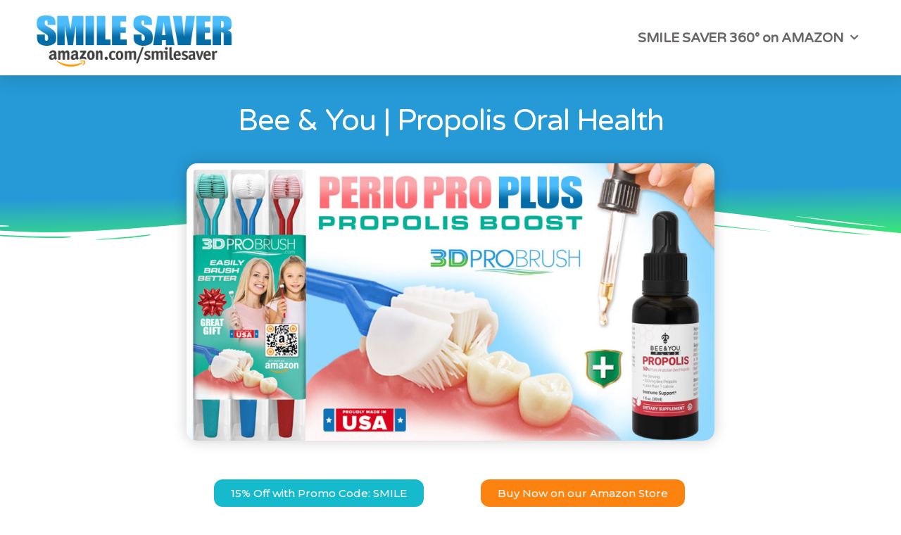

--- FILE ---
content_type: text/html; charset=UTF-8
request_url: https://3dprobrush.com/propolis/bee-and-you-propolis/
body_size: 19426
content:
<!doctype html>
<html lang="en-US">
<head>
	<meta charset="UTF-8">
		<meta name="viewport" content="width=device-width, initial-scale=1">
	<link rel="profile" href="https://gmpg.org/xfn/11">
	<meta name='robots' content='index, follow, max-image-preview:large, max-snippet:-1, max-video-preview:-1' />

	<!-- This site is optimized with the Yoast SEO plugin v19.10 - https://yoast.com/wordpress/plugins/seo/ -->
	<title>Bee &amp; You | Propolis Oral Health - SMILE SAVER 360° 3-Sided Toothbrush + CRUSH &amp; BRUSH Toothpaste Tablets</title>
	<meta name="description" content="Bee &amp; You | Liquid Propolis Infused Oral Health Dental Drops 3-Sided Toothbrush and Gum Health 360 Dental Care Prevent Gum Disease | Made in USA" />
	<link rel="canonical" href="https://3dprobrush.com/propolis/bee-and-you-propolis/" />
	<meta property="og:locale" content="en_US" />
	<meta property="og:type" content="article" />
	<meta property="og:title" content="Bee &amp; You | Propolis Oral Health - SMILE SAVER 360° 3-Sided Toothbrush + CRUSH &amp; BRUSH Toothpaste Tablets" />
	<meta property="og:description" content="Bee &amp; You | Liquid Propolis Infused Oral Health Dental Drops 3-Sided Toothbrush and Gum Health 360 Dental Care Prevent Gum Disease | Made in USA" />
	<meta property="og:url" content="https://3dprobrush.com/propolis/bee-and-you-propolis/" />
	<meta property="og:site_name" content="SMILE SAVER 360° 3-Sided Toothbrush + CRUSH &amp; BRUSH Toothpaste Tablets" />
	<meta property="article:published_time" content="2024-02-04T21:45:06+00:00" />
	<meta property="article:modified_time" content="2024-02-07T22:13:18+00:00" />
	<meta property="og:image" content="https://3dprobrush.com/wp-content/uploads/2024/02/1-bee-and-you-propolis-anti-inflammatory-oral-health-dental-drops-tincture-herbal-holistic-natural-bees-bee-pollen.jpg" />
	<meta property="og:image:width" content="1200" />
	<meta property="og:image:height" content="630" />
	<meta property="og:image:type" content="image/jpeg" />
	<meta name="author" content="admin" />
	<meta name="twitter:label1" content="Written by" />
	<meta name="twitter:data1" content="admin" />
	<meta name="twitter:label2" content="Est. reading time" />
	<meta name="twitter:data2" content="1 minute" />
	<script type="application/ld+json" class="yoast-schema-graph">{"@context":"https://schema.org","@graph":[{"@type":"Article","@id":"https://3dprobrush.com/propolis/bee-and-you-propolis/#article","isPartOf":{"@id":"https://3dprobrush.com/propolis/bee-and-you-propolis/"},"author":{"name":"admin","@id":"https://3dprobrush.com/#/schema/person/a9793e763b7bcc4f1ec3b2858aebbfdf"},"headline":"Bee &#038; You | Propolis Oral Health","datePublished":"2024-02-04T21:45:06+00:00","dateModified":"2024-02-07T22:13:18+00:00","mainEntityOfPage":{"@id":"https://3dprobrush.com/propolis/bee-and-you-propolis/"},"wordCount":650,"publisher":{"@id":"https://3dprobrush.com/#organization"},"image":{"@id":"https://3dprobrush.com/propolis/bee-and-you-propolis/#primaryimage"},"thumbnailUrl":"https://3dprobrush.com/wp-content/uploads/2024/02/1-bee-and-you-propolis-anti-inflammatory-oral-health-dental-drops-tincture-herbal-holistic-natural-bees-bee-pollen.jpg","articleSection":["+ Propolis"],"inLanguage":"en-US"},{"@type":"WebPage","@id":"https://3dprobrush.com/propolis/bee-and-you-propolis/","url":"https://3dprobrush.com/propolis/bee-and-you-propolis/","name":"Bee & You | Propolis Oral Health - SMILE SAVER 360° 3-Sided Toothbrush + CRUSH &amp; BRUSH Toothpaste Tablets","isPartOf":{"@id":"https://3dprobrush.com/#website"},"primaryImageOfPage":{"@id":"https://3dprobrush.com/propolis/bee-and-you-propolis/#primaryimage"},"image":{"@id":"https://3dprobrush.com/propolis/bee-and-you-propolis/#primaryimage"},"thumbnailUrl":"https://3dprobrush.com/wp-content/uploads/2024/02/1-bee-and-you-propolis-anti-inflammatory-oral-health-dental-drops-tincture-herbal-holistic-natural-bees-bee-pollen.jpg","datePublished":"2024-02-04T21:45:06+00:00","dateModified":"2024-02-07T22:13:18+00:00","description":"Bee & You | Liquid Propolis Infused Oral Health Dental Drops 3-Sided Toothbrush and Gum Health 360 Dental Care Prevent Gum Disease | Made in USA","breadcrumb":{"@id":"https://3dprobrush.com/propolis/bee-and-you-propolis/#breadcrumb"},"inLanguage":"en-US","potentialAction":[{"@type":"ReadAction","target":["https://3dprobrush.com/propolis/bee-and-you-propolis/"]}]},{"@type":"ImageObject","inLanguage":"en-US","@id":"https://3dprobrush.com/propolis/bee-and-you-propolis/#primaryimage","url":"https://3dprobrush.com/wp-content/uploads/2024/02/1-bee-and-you-propolis-anti-inflammatory-oral-health-dental-drops-tincture-herbal-holistic-natural-bees-bee-pollen.jpg","contentUrl":"https://3dprobrush.com/wp-content/uploads/2024/02/1-bee-and-you-propolis-anti-inflammatory-oral-health-dental-drops-tincture-herbal-holistic-natural-bees-bee-pollen.jpg","width":1200,"height":630},{"@type":"BreadcrumbList","@id":"https://3dprobrush.com/propolis/bee-and-you-propolis/#breadcrumb","itemListElement":[{"@type":"ListItem","position":1,"name":"Home","item":"https://3dprobrush.com/"},{"@type":"ListItem","position":2,"name":"Bee &#038; You | Propolis Oral Health"}]},{"@type":"WebSite","@id":"https://3dprobrush.com/#website","url":"https://3dprobrush.com/","name":"SMILE SAVER 360° 3-Sided Toothbrush + CRUSH &amp; BRUSH Toothpaste Tablets","description":"Three Sided Toothbrush + Toothpaste Tablets | Brush @Work @School @The Gym The Ultimate Travel Brush Bundlew","publisher":{"@id":"https://3dprobrush.com/#organization"},"potentialAction":[{"@type":"SearchAction","target":{"@type":"EntryPoint","urlTemplate":"https://3dprobrush.com/?s={search_term_string}"},"query-input":"required name=search_term_string"}],"inLanguage":"en-US"},{"@type":"Organization","@id":"https://3dprobrush.com/#organization","name":"SMILE SAVER 360° 3-Sided Toothbrush + CRUSH &amp; BRUSH Toothpaste Tablets","url":"https://3dprobrush.com/","logo":{"@type":"ImageObject","inLanguage":"en-US","@id":"https://3dprobrush.com/#/schema/logo/image/","url":"https://3dprobrush.com/wp-content/uploads/2022/05/Smile-Saver-3-Sided-Toothbrush-Amazon-Toothpaste-Tablets.jpg","contentUrl":"https://3dprobrush.com/wp-content/uploads/2022/05/Smile-Saver-3-Sided-Toothbrush-Amazon-Toothpaste-Tablets.jpg","width":350,"height":100,"caption":"SMILE SAVER 360° 3-Sided Toothbrush + CRUSH &amp; BRUSH Toothpaste Tablets"},"image":{"@id":"https://3dprobrush.com/#/schema/logo/image/"}},{"@type":"Person","@id":"https://3dprobrush.com/#/schema/person/a9793e763b7bcc4f1ec3b2858aebbfdf","name":"admin","image":{"@type":"ImageObject","inLanguage":"en-US","@id":"https://3dprobrush.com/#/schema/person/image/","url":"https://secure.gravatar.com/avatar/d36ece1e51f7e8d79c77344605300b83e33a9b9b407028696e59e04814812b80?s=96&d=mm&r=g","contentUrl":"https://secure.gravatar.com/avatar/d36ece1e51f7e8d79c77344605300b83e33a9b9b407028696e59e04814812b80?s=96&d=mm&r=g","caption":"admin"},"sameAs":["https://3dprobrush.com"],"url":"https://3dprobrush.com/author/support_10ifqnnd/"}]}</script>
	<!-- / Yoast SEO plugin. -->


<meta http-equiv="x-dns-prefetch-control" content="on">
<link href="https://app.ecwid.com" rel="preconnect" crossorigin />
<link href="https://ecomm.events" rel="preconnect" crossorigin />
<link href="https://d1q3axnfhmyveb.cloudfront.net" rel="preconnect" crossorigin />
<link href="https://dqzrr9k4bjpzk.cloudfront.net" rel="preconnect" crossorigin />
<link href="https://d1oxsl77a1kjht.cloudfront.net" rel="preconnect" crossorigin>
<link rel="prefetch" href="https://app.ecwid.com/script.js?82349165&data_platform=wporg&lang=en" as="script"/>
<link rel="prerender" href="https://3dprobrush.com/toothpaste-tablets-3-sided-toothbrush-replacement-heads-refill/"/>
<link rel='dns-prefetch' href='//www.googletagmanager.com' />
<link rel="alternate" type="application/rss+xml" title="SMILE SAVER 360° 3-Sided Toothbrush + CRUSH &amp; BRUSH Toothpaste Tablets &raquo; Feed" href="https://3dprobrush.com/feed/" />
<link rel="alternate" type="application/rss+xml" title="SMILE SAVER 360° 3-Sided Toothbrush + CRUSH &amp; BRUSH Toothpaste Tablets &raquo; Comments Feed" href="https://3dprobrush.com/comments/feed/" />
<link rel="alternate" title="oEmbed (JSON)" type="application/json+oembed" href="https://3dprobrush.com/wp-json/oembed/1.0/embed?url=https%3A%2F%2F3dprobrush.com%2Fpropolis%2Fbee-and-you-propolis%2F" />
<link rel="alternate" title="oEmbed (XML)" type="text/xml+oembed" href="https://3dprobrush.com/wp-json/oembed/1.0/embed?url=https%3A%2F%2F3dprobrush.com%2Fpropolis%2Fbee-and-you-propolis%2F&#038;format=xml" />
<style id='wp-img-auto-sizes-contain-inline-css'>
img:is([sizes=auto i],[sizes^="auto," i]){contain-intrinsic-size:3000px 1500px}
/*# sourceURL=wp-img-auto-sizes-contain-inline-css */
</style>
<link rel='stylesheet' id='bdt-uikit-css' href='https://3dprobrush.com/wp-content/plugins/bdthemes-element-pack-lite/assets/css/bdt-uikit.css?ver=3.13.1' media='all' />
<link rel='stylesheet' id='ep-helper-css' href='https://3dprobrush.com/wp-content/plugins/bdthemes-element-pack-lite/assets/css/ep-helper.css?ver=4.5.1' media='all' />
<style id='wp-emoji-styles-inline-css'>

	img.wp-smiley, img.emoji {
		display: inline !important;
		border: none !important;
		box-shadow: none !important;
		height: 1em !important;
		width: 1em !important;
		margin: 0 0.07em !important;
		vertical-align: -0.1em !important;
		background: none !important;
		padding: 0 !important;
	}
/*# sourceURL=wp-emoji-styles-inline-css */
</style>
<link rel='stylesheet' id='wp-block-library-css' href='https://3dprobrush.com/wp-includes/css/dist/block-library/style.min.css?ver=6.9' media='all' />
<style id='global-styles-inline-css'>
:root{--wp--preset--aspect-ratio--square: 1;--wp--preset--aspect-ratio--4-3: 4/3;--wp--preset--aspect-ratio--3-4: 3/4;--wp--preset--aspect-ratio--3-2: 3/2;--wp--preset--aspect-ratio--2-3: 2/3;--wp--preset--aspect-ratio--16-9: 16/9;--wp--preset--aspect-ratio--9-16: 9/16;--wp--preset--color--black: #000000;--wp--preset--color--cyan-bluish-gray: #abb8c3;--wp--preset--color--white: #ffffff;--wp--preset--color--pale-pink: #f78da7;--wp--preset--color--vivid-red: #cf2e2e;--wp--preset--color--luminous-vivid-orange: #ff6900;--wp--preset--color--luminous-vivid-amber: #fcb900;--wp--preset--color--light-green-cyan: #7bdcb5;--wp--preset--color--vivid-green-cyan: #00d084;--wp--preset--color--pale-cyan-blue: #8ed1fc;--wp--preset--color--vivid-cyan-blue: #0693e3;--wp--preset--color--vivid-purple: #9b51e0;--wp--preset--gradient--vivid-cyan-blue-to-vivid-purple: linear-gradient(135deg,rgb(6,147,227) 0%,rgb(155,81,224) 100%);--wp--preset--gradient--light-green-cyan-to-vivid-green-cyan: linear-gradient(135deg,rgb(122,220,180) 0%,rgb(0,208,130) 100%);--wp--preset--gradient--luminous-vivid-amber-to-luminous-vivid-orange: linear-gradient(135deg,rgb(252,185,0) 0%,rgb(255,105,0) 100%);--wp--preset--gradient--luminous-vivid-orange-to-vivid-red: linear-gradient(135deg,rgb(255,105,0) 0%,rgb(207,46,46) 100%);--wp--preset--gradient--very-light-gray-to-cyan-bluish-gray: linear-gradient(135deg,rgb(238,238,238) 0%,rgb(169,184,195) 100%);--wp--preset--gradient--cool-to-warm-spectrum: linear-gradient(135deg,rgb(74,234,220) 0%,rgb(151,120,209) 20%,rgb(207,42,186) 40%,rgb(238,44,130) 60%,rgb(251,105,98) 80%,rgb(254,248,76) 100%);--wp--preset--gradient--blush-light-purple: linear-gradient(135deg,rgb(255,206,236) 0%,rgb(152,150,240) 100%);--wp--preset--gradient--blush-bordeaux: linear-gradient(135deg,rgb(254,205,165) 0%,rgb(254,45,45) 50%,rgb(107,0,62) 100%);--wp--preset--gradient--luminous-dusk: linear-gradient(135deg,rgb(255,203,112) 0%,rgb(199,81,192) 50%,rgb(65,88,208) 100%);--wp--preset--gradient--pale-ocean: linear-gradient(135deg,rgb(255,245,203) 0%,rgb(182,227,212) 50%,rgb(51,167,181) 100%);--wp--preset--gradient--electric-grass: linear-gradient(135deg,rgb(202,248,128) 0%,rgb(113,206,126) 100%);--wp--preset--gradient--midnight: linear-gradient(135deg,rgb(2,3,129) 0%,rgb(40,116,252) 100%);--wp--preset--font-size--small: 13px;--wp--preset--font-size--medium: 20px;--wp--preset--font-size--large: 36px;--wp--preset--font-size--x-large: 42px;--wp--preset--spacing--20: 0.44rem;--wp--preset--spacing--30: 0.67rem;--wp--preset--spacing--40: 1rem;--wp--preset--spacing--50: 1.5rem;--wp--preset--spacing--60: 2.25rem;--wp--preset--spacing--70: 3.38rem;--wp--preset--spacing--80: 5.06rem;--wp--preset--shadow--natural: 6px 6px 9px rgba(0, 0, 0, 0.2);--wp--preset--shadow--deep: 12px 12px 50px rgba(0, 0, 0, 0.4);--wp--preset--shadow--sharp: 6px 6px 0px rgba(0, 0, 0, 0.2);--wp--preset--shadow--outlined: 6px 6px 0px -3px rgb(255, 255, 255), 6px 6px rgb(0, 0, 0);--wp--preset--shadow--crisp: 6px 6px 0px rgb(0, 0, 0);}:where(.is-layout-flex){gap: 0.5em;}:where(.is-layout-grid){gap: 0.5em;}body .is-layout-flex{display: flex;}.is-layout-flex{flex-wrap: wrap;align-items: center;}.is-layout-flex > :is(*, div){margin: 0;}body .is-layout-grid{display: grid;}.is-layout-grid > :is(*, div){margin: 0;}:where(.wp-block-columns.is-layout-flex){gap: 2em;}:where(.wp-block-columns.is-layout-grid){gap: 2em;}:where(.wp-block-post-template.is-layout-flex){gap: 1.25em;}:where(.wp-block-post-template.is-layout-grid){gap: 1.25em;}.has-black-color{color: var(--wp--preset--color--black) !important;}.has-cyan-bluish-gray-color{color: var(--wp--preset--color--cyan-bluish-gray) !important;}.has-white-color{color: var(--wp--preset--color--white) !important;}.has-pale-pink-color{color: var(--wp--preset--color--pale-pink) !important;}.has-vivid-red-color{color: var(--wp--preset--color--vivid-red) !important;}.has-luminous-vivid-orange-color{color: var(--wp--preset--color--luminous-vivid-orange) !important;}.has-luminous-vivid-amber-color{color: var(--wp--preset--color--luminous-vivid-amber) !important;}.has-light-green-cyan-color{color: var(--wp--preset--color--light-green-cyan) !important;}.has-vivid-green-cyan-color{color: var(--wp--preset--color--vivid-green-cyan) !important;}.has-pale-cyan-blue-color{color: var(--wp--preset--color--pale-cyan-blue) !important;}.has-vivid-cyan-blue-color{color: var(--wp--preset--color--vivid-cyan-blue) !important;}.has-vivid-purple-color{color: var(--wp--preset--color--vivid-purple) !important;}.has-black-background-color{background-color: var(--wp--preset--color--black) !important;}.has-cyan-bluish-gray-background-color{background-color: var(--wp--preset--color--cyan-bluish-gray) !important;}.has-white-background-color{background-color: var(--wp--preset--color--white) !important;}.has-pale-pink-background-color{background-color: var(--wp--preset--color--pale-pink) !important;}.has-vivid-red-background-color{background-color: var(--wp--preset--color--vivid-red) !important;}.has-luminous-vivid-orange-background-color{background-color: var(--wp--preset--color--luminous-vivid-orange) !important;}.has-luminous-vivid-amber-background-color{background-color: var(--wp--preset--color--luminous-vivid-amber) !important;}.has-light-green-cyan-background-color{background-color: var(--wp--preset--color--light-green-cyan) !important;}.has-vivid-green-cyan-background-color{background-color: var(--wp--preset--color--vivid-green-cyan) !important;}.has-pale-cyan-blue-background-color{background-color: var(--wp--preset--color--pale-cyan-blue) !important;}.has-vivid-cyan-blue-background-color{background-color: var(--wp--preset--color--vivid-cyan-blue) !important;}.has-vivid-purple-background-color{background-color: var(--wp--preset--color--vivid-purple) !important;}.has-black-border-color{border-color: var(--wp--preset--color--black) !important;}.has-cyan-bluish-gray-border-color{border-color: var(--wp--preset--color--cyan-bluish-gray) !important;}.has-white-border-color{border-color: var(--wp--preset--color--white) !important;}.has-pale-pink-border-color{border-color: var(--wp--preset--color--pale-pink) !important;}.has-vivid-red-border-color{border-color: var(--wp--preset--color--vivid-red) !important;}.has-luminous-vivid-orange-border-color{border-color: var(--wp--preset--color--luminous-vivid-orange) !important;}.has-luminous-vivid-amber-border-color{border-color: var(--wp--preset--color--luminous-vivid-amber) !important;}.has-light-green-cyan-border-color{border-color: var(--wp--preset--color--light-green-cyan) !important;}.has-vivid-green-cyan-border-color{border-color: var(--wp--preset--color--vivid-green-cyan) !important;}.has-pale-cyan-blue-border-color{border-color: var(--wp--preset--color--pale-cyan-blue) !important;}.has-vivid-cyan-blue-border-color{border-color: var(--wp--preset--color--vivid-cyan-blue) !important;}.has-vivid-purple-border-color{border-color: var(--wp--preset--color--vivid-purple) !important;}.has-vivid-cyan-blue-to-vivid-purple-gradient-background{background: var(--wp--preset--gradient--vivid-cyan-blue-to-vivid-purple) !important;}.has-light-green-cyan-to-vivid-green-cyan-gradient-background{background: var(--wp--preset--gradient--light-green-cyan-to-vivid-green-cyan) !important;}.has-luminous-vivid-amber-to-luminous-vivid-orange-gradient-background{background: var(--wp--preset--gradient--luminous-vivid-amber-to-luminous-vivid-orange) !important;}.has-luminous-vivid-orange-to-vivid-red-gradient-background{background: var(--wp--preset--gradient--luminous-vivid-orange-to-vivid-red) !important;}.has-very-light-gray-to-cyan-bluish-gray-gradient-background{background: var(--wp--preset--gradient--very-light-gray-to-cyan-bluish-gray) !important;}.has-cool-to-warm-spectrum-gradient-background{background: var(--wp--preset--gradient--cool-to-warm-spectrum) !important;}.has-blush-light-purple-gradient-background{background: var(--wp--preset--gradient--blush-light-purple) !important;}.has-blush-bordeaux-gradient-background{background: var(--wp--preset--gradient--blush-bordeaux) !important;}.has-luminous-dusk-gradient-background{background: var(--wp--preset--gradient--luminous-dusk) !important;}.has-pale-ocean-gradient-background{background: var(--wp--preset--gradient--pale-ocean) !important;}.has-electric-grass-gradient-background{background: var(--wp--preset--gradient--electric-grass) !important;}.has-midnight-gradient-background{background: var(--wp--preset--gradient--midnight) !important;}.has-small-font-size{font-size: var(--wp--preset--font-size--small) !important;}.has-medium-font-size{font-size: var(--wp--preset--font-size--medium) !important;}.has-large-font-size{font-size: var(--wp--preset--font-size--large) !important;}.has-x-large-font-size{font-size: var(--wp--preset--font-size--x-large) !important;}
/*# sourceURL=global-styles-inline-css */
</style>

<style id='classic-theme-styles-inline-css'>
/*! This file is auto-generated */
.wp-block-button__link{color:#fff;background-color:#32373c;border-radius:9999px;box-shadow:none;text-decoration:none;padding:calc(.667em + 2px) calc(1.333em + 2px);font-size:1.125em}.wp-block-file__button{background:#32373c;color:#fff;text-decoration:none}
/*# sourceURL=/wp-includes/css/classic-themes.min.css */
</style>
<link rel='stylesheet' id='ecwid-css-css' href='https://3dprobrush.com/wp-content/plugins/ecwid-shopping-cart/css/frontend.css?ver=6.12.3' media='all' />
<link rel='stylesheet' id='ec-elementor-css' href='https://3dprobrush.com/wp-content/plugins/ecwid-shopping-cart/css/integrations/elementor.css?ver=6.12.3' media='all' />
<link rel='stylesheet' id='hello-elementor-css' href='https://3dprobrush.com/wp-content/themes/hello-elementor/style.min.css?ver=2.6.1' media='all' />
<link rel='stylesheet' id='hello-elementor-theme-style-css' href='https://3dprobrush.com/wp-content/themes/hello-elementor/theme.min.css?ver=2.6.1' media='all' />
<link rel='stylesheet' id='elementor-frontend-css' href='https://3dprobrush.com/wp-content/plugins/elementor/assets/css/frontend-lite.min.css?ver=3.8.1' media='all' />
<link rel='stylesheet' id='elementor-post-241-css' href='https://3dprobrush.com/wp-content/uploads/elementor/css/post-241.css?ver=1682266408' media='all' />
<link rel='stylesheet' id='elementor-icons-css' href='https://3dprobrush.com/wp-content/plugins/elementor/assets/lib/eicons/css/elementor-icons.min.css?ver=5.16.0' media='all' />
<link rel='stylesheet' id='elementor-pro-css' href='https://3dprobrush.com/wp-content/plugins/elementor-pro/assets/css/frontend-lite.min.css?ver=3.8.2' media='all' />
<link rel='stylesheet' id='elementor-post-2822-css' href='https://3dprobrush.com/wp-content/uploads/elementor/css/post-2822.css?ver=1707084588' media='all' />
<link rel='stylesheet' id='elementor-post-106-css' href='https://3dprobrush.com/wp-content/uploads/elementor/css/post-106.css?ver=1740701561' media='all' />
<link rel='stylesheet' id='elementor-post-138-css' href='https://3dprobrush.com/wp-content/uploads/elementor/css/post-138.css?ver=1740705668' media='all' />
<link rel='stylesheet' id='elementor-post-860-css' href='https://3dprobrush.com/wp-content/uploads/elementor/css/post-860.css?ver=1701720738' media='all' />
<link rel='stylesheet' id='elementor-icons-ekiticons-css' href='https://3dprobrush.com/wp-content/plugins/elementskit-lite/modules/elementskit-icon-pack/assets/css/ekiticons.css?ver=2.7.5' media='all' />
<link rel='stylesheet' id='ekit-widget-styles-css' href='https://3dprobrush.com/wp-content/plugins/elementskit-lite/widgets/init/assets/css/widget-styles.css?ver=2.7.5' media='all' />
<link rel='stylesheet' id='ekit-responsive-css' href='https://3dprobrush.com/wp-content/plugins/elementskit-lite/widgets/init/assets/css/responsive.css?ver=2.7.5' media='all' />
<link rel='stylesheet' id='google-fonts-1-css' href='https://fonts.googleapis.com/css?family=Roboto%3A100%2C100italic%2C200%2C200italic%2C300%2C300italic%2C400%2C400italic%2C500%2C500italic%2C600%2C600italic%2C700%2C700italic%2C800%2C800italic%2C900%2C900italic%7CRoboto+Slab%3A100%2C100italic%2C200%2C200italic%2C300%2C300italic%2C400%2C400italic%2C500%2C500italic%2C600%2C600italic%2C700%2C700italic%2C800%2C800italic%2C900%2C900italic%7CInter%3A100%2C100italic%2C200%2C200italic%2C300%2C300italic%2C400%2C400italic%2C500%2C500italic%2C600%2C600italic%2C700%2C700italic%2C800%2C800italic%2C900%2C900italic%7CVarela+Round%3A100%2C100italic%2C200%2C200italic%2C300%2C300italic%2C400%2C400italic%2C500%2C500italic%2C600%2C600italic%2C700%2C700italic%2C800%2C800italic%2C900%2C900italic%7CMontserrat%3A100%2C100italic%2C200%2C200italic%2C300%2C300italic%2C400%2C400italic%2C500%2C500italic%2C600%2C600italic%2C700%2C700italic%2C800%2C800italic%2C900%2C900italic&#038;display=auto&#038;ver=6.9' media='all' />
<link rel='stylesheet' id='elementor-icons-shared-0-css' href='https://3dprobrush.com/wp-content/plugins/elementor/assets/lib/font-awesome/css/fontawesome.min.css?ver=5.15.3' media='all' />
<link rel='stylesheet' id='elementor-icons-fa-solid-css' href='https://3dprobrush.com/wp-content/plugins/elementor/assets/lib/font-awesome/css/solid.min.css?ver=5.15.3' media='all' />
<link rel='stylesheet' id='elementor-icons-fa-brands-css' href='https://3dprobrush.com/wp-content/plugins/elementor/assets/lib/font-awesome/css/brands.min.css?ver=5.15.3' media='all' />
<script src="https://3dprobrush.com/wp-includes/js/jquery/jquery.min.js?ver=3.7.1" id="jquery-core-js"></script>
<script src="https://3dprobrush.com/wp-includes/js/jquery/jquery-migrate.min.js?ver=3.4.1" id="jquery-migrate-js"></script>

<!-- Google tag (gtag.js) snippet added by Site Kit -->

<!-- Google Analytics snippet added by Site Kit -->
<script src="https://www.googletagmanager.com/gtag/js?id=G-KBQFCHQ5WE" id="google_gtagjs-js" async></script>
<script id="google_gtagjs-js-after">
window.dataLayer = window.dataLayer || [];function gtag(){dataLayer.push(arguments);}
gtag("set","linker",{"domains":["3dprobrush.com"]});
gtag("js", new Date());
gtag("set", "developer_id.dZTNiMT", true);
gtag("config", "G-KBQFCHQ5WE");
//# sourceURL=google_gtagjs-js-after
</script>

<!-- End Google tag (gtag.js) snippet added by Site Kit -->
<link rel="https://api.w.org/" href="https://3dprobrush.com/wp-json/" /><link rel="alternate" title="JSON" type="application/json" href="https://3dprobrush.com/wp-json/wp/v2/posts/2822" /><link rel="EditURI" type="application/rsd+xml" title="RSD" href="https://3dprobrush.com/xmlrpc.php?rsd" />
<meta name="generator" content="WordPress 6.9" />
<link rel='shortlink' href='https://3dprobrush.com/?p=2822' />
<script data-cfasync="false" data-no-optimize="1" type="text/javascript">
window.ec = window.ec || Object()
window.ec.config = window.ec.config || Object();
window.ec.config.enable_canonical_urls = true;

</script>
        <!--noptimize-->
        <script data-cfasync="false" type="text/javascript">
            window.ec = window.ec || Object();
            window.ec.config = window.ec.config || Object();
            window.ec.config.store_main_page_url = 'https://3dprobrush.com/toothpaste-tablets-3-sided-toothbrush-replacement-heads-refill/';
        </script>
        <!--/noptimize-->
        <meta name="generator" content="Site Kit by Google 1.124.0" /><link rel="icon" href="https://3dprobrush.com/wp-content/uploads/2025/02/cropped-SS-FAVICON-32x32.jpg" sizes="32x32" />
<link rel="icon" href="https://3dprobrush.com/wp-content/uploads/2025/02/cropped-SS-FAVICON-192x192.jpg" sizes="192x192" />
<link rel="apple-touch-icon" href="https://3dprobrush.com/wp-content/uploads/2025/02/cropped-SS-FAVICON-180x180.jpg" />
<meta name="msapplication-TileImage" content="https://3dprobrush.com/wp-content/uploads/2025/02/cropped-SS-FAVICON-270x270.jpg" />
		<style id="wp-custom-css">
			

/** Start Block Kit CSS: 69-3-4f8cfb8a1a68ec007f2be7a02bdeadd9 **/

.envato-kit-66-menu .e--pointer-framed .elementor-item:before{
	border-radius:1px;
}

.envato-kit-66-subscription-form .elementor-form-fields-wrapper{
	position:relative;
}

.envato-kit-66-subscription-form .elementor-form-fields-wrapper .elementor-field-type-submit{
	position:static;
}

.envato-kit-66-subscription-form .elementor-form-fields-wrapper .elementor-field-type-submit button{
	position: absolute;
    top: 50%;
    right: 6px;
    transform: translate(0, -50%);
		-moz-transform: translate(0, -50%);
		-webmit-transform: translate(0, -50%);
}

.envato-kit-66-testi-slider .elementor-testimonial__footer{
	margin-top: -60px !important;
	z-index: 99;
  position: relative;
}

.envato-kit-66-featured-slider .elementor-slides .slick-prev{
	width:50px;
	height:50px;
	background-color:#ffffff !important;
	transform:rotate(45deg);
	-moz-transform:rotate(45deg);
	-webkit-transform:rotate(45deg);
	left:-25px !important;
	-webkit-box-shadow: 0px 1px 2px 1px rgba(0,0,0,0.32);
	-moz-box-shadow: 0px 1px 2px 1px rgba(0,0,0,0.32);
	box-shadow: 0px 1px 2px 1px rgba(0,0,0,0.32);
}

.envato-kit-66-featured-slider .elementor-slides .slick-prev:before{
	display:block;
	margin-top:0px;
	margin-left:0px;
	transform:rotate(-45deg);
	-moz-transform:rotate(-45deg);
	-webkit-transform:rotate(-45deg);
}

.envato-kit-66-featured-slider .elementor-slides .slick-next{
	width:50px;
	height:50px;
	background-color:#ffffff !important;
	transform:rotate(45deg);
	-moz-transform:rotate(45deg);
	-webkit-transform:rotate(45deg);
	right:-25px !important;
	-webkit-box-shadow: 0px 1px 2px 1px rgba(0,0,0,0.32);
	-moz-box-shadow: 0px 1px 2px 1px rgba(0,0,0,0.32);
	box-shadow: 0px 1px 2px 1px rgba(0,0,0,0.32);
}

.envato-kit-66-featured-slider .elementor-slides .slick-next:before{
	display:block;
	margin-top:-5px;
	margin-right:-5px;
	transform:rotate(-45deg);
	-moz-transform:rotate(-45deg);
	-webkit-transform:rotate(-45deg);
}

.envato-kit-66-orangetext{
	color:#f4511e;
}

.envato-kit-66-countdown .elementor-countdown-label{
	display:inline-block !important;
	border:2px solid rgba(255,255,255,0.2);
	padding:9px 20px;
}

/** End Block Kit CSS: 69-3-4f8cfb8a1a68ec007f2be7a02bdeadd9 **/

		</style>
		</head>
<body class="wp-singular post-template-default single single-post postid-2822 single-format-standard wp-custom-logo wp-theme-hello-elementor elementor-default elementor-kit-241 elementor-page elementor-page-2822 elementor-page-860">


<a class="skip-link screen-reader-text" href="#content">
	Skip to content</a>

		<div data-elementor-type="header" data-elementor-id="106" class="elementor elementor-106 elementor-location-header">
								<section class="elementor-section elementor-top-section elementor-element elementor-element-20525f6b elementor-section-height-min-height elementor-section-boxed elementor-section-height-default elementor-section-items-middle" data-id="20525f6b" data-element_type="section" data-settings="{&quot;background_background&quot;:&quot;gradient&quot;,&quot;sticky&quot;:&quot;top&quot;,&quot;sticky_on&quot;:[&quot;desktop&quot;,&quot;tablet&quot;,&quot;mobile&quot;],&quot;sticky_offset&quot;:0,&quot;sticky_effects_offset&quot;:0}">
						<div class="elementor-container elementor-column-gap-default">
					<div class="elementor-column elementor-col-50 elementor-top-column elementor-element elementor-element-3928056b" data-id="3928056b" data-element_type="column">
			<div class="elementor-widget-wrap elementor-element-populated">
								<div class="elementor-element elementor-element-2d180a5c elementor-widget elementor-widget-image" data-id="2d180a5c" data-element_type="widget" data-widget_type="image.default">
				<div class="elementor-widget-container">
			<style>/*! elementor - v3.8.1 - 13-11-2022 */
.elementor-widget-image{text-align:center}.elementor-widget-image a{display:inline-block}.elementor-widget-image a img[src$=".svg"]{width:48px}.elementor-widget-image img{vertical-align:middle;display:inline-block}</style>													<a href="https://3dprobrush.com">
							<img width="350" height="100" src="https://3dprobrush.com/wp-content/uploads/2022/05/Smile-Saver-3-Sided-Toothbrush-Amazon-Toothpaste-Tablets.jpg" class="attachment-full size-full" alt="" srcset="https://3dprobrush.com/wp-content/uploads/2022/05/Smile-Saver-3-Sided-Toothbrush-Amazon-Toothpaste-Tablets.jpg 350w, https://3dprobrush.com/wp-content/uploads/2022/05/Smile-Saver-3-Sided-Toothbrush-Amazon-Toothpaste-Tablets-300x86.jpg 300w" sizes="(max-width: 350px) 100vw, 350px" />								</a>
															</div>
				</div>
					</div>
		</div>
				<div class="elementor-column elementor-col-50 elementor-top-column elementor-element elementor-element-1b2f6d7a" data-id="1b2f6d7a" data-element_type="column">
			<div class="elementor-widget-wrap elementor-element-populated">
								<div class="elementor-element elementor-element-196bc259 elementor-nav-menu__align-right elementor-nav-menu--stretch elementor-nav-menu__text-align-center elementor-nav-menu--dropdown-tablet elementor-nav-menu--toggle elementor-nav-menu--burger elementor-widget elementor-widget-nav-menu" data-id="196bc259" data-element_type="widget" data-settings="{&quot;full_width&quot;:&quot;stretch&quot;,&quot;submenu_icon&quot;:{&quot;value&quot;:&quot;&lt;i class=\&quot;fas fa-chevron-down\&quot;&gt;&lt;\/i&gt;&quot;,&quot;library&quot;:&quot;fa-solid&quot;},&quot;layout&quot;:&quot;horizontal&quot;,&quot;toggle&quot;:&quot;burger&quot;}" data-widget_type="nav-menu.default">
				<div class="elementor-widget-container">
			<link rel="stylesheet" href="https://3dprobrush.com/wp-content/plugins/elementor-pro/assets/css/widget-nav-menu.min.css">			<nav migration_allowed="1" migrated="0" class="elementor-nav-menu--main elementor-nav-menu__container elementor-nav-menu--layout-horizontal e--pointer-underline e--animation-drop-out">
				<ul id="menu-1-196bc259" class="elementor-nav-menu"><li class="menu-item menu-item-type-custom menu-item-object-custom menu-item-has-children menu-item-826"><a target="_blank" href="https://amzn.to/43bnN7t" class="elementor-item">SMILE SAVER 360° on AMAZON</a>
<ul class="sub-menu elementor-nav-menu--dropdown">
	<li class="menu-item menu-item-type-custom menu-item-object-custom menu-item-3396"><a target="_blank" href="https://amzn.to/4knubyH" class="elementor-sub-item">360° Deep Clean</a></li>
	<li class="menu-item menu-item-type-custom menu-item-object-custom menu-item-3397"><a target="_blank" href="https://amzn.to/4h0XCn5" class="elementor-sub-item">@Work &#038; Travel Brush</a></li>
	<li class="menu-item menu-item-type-custom menu-item-object-custom menu-item-3398"><a target="_blank" href="https://amzn.to/4kkGtrj" class="elementor-sub-item">Kids Love Brushing</a></li>
	<li class="menu-item menu-item-type-custom menu-item-object-custom menu-item-3399"><a target="_blank" href="https://amzn.to/43fRPqr" class="elementor-sub-item">Braces Brush 360°</a></li>
	<li class="menu-item menu-item-type-custom menu-item-object-custom menu-item-3402"><a target="_blank" href="https://amzn.to/4klJpny" class="elementor-sub-item">Caregiver Assisted Brushing</a></li>
	<li class="menu-item menu-item-type-custom menu-item-object-custom menu-item-3401"><a target="_blank" href="https://amzn.to/4kga2dN" class="elementor-sub-item">Replacement Heads</a></li>
	<li class="menu-item menu-item-type-custom menu-item-object-custom menu-item-3404"><a target="_blank" href="https://amzn.to/41fASdn" class="elementor-sub-item">Dog Dental Care</a></li>
</ul>
</li>
</ul>			</nav>
					<div class="elementor-menu-toggle" role="button" tabindex="0" aria-label="Menu Toggle" aria-expanded="false">
			<i aria-hidden="true" role="presentation" class="elementor-menu-toggle__icon--open eicon-menu-bar"></i><i aria-hidden="true" role="presentation" class="elementor-menu-toggle__icon--close eicon-close"></i>			<span class="elementor-screen-only">Menu</span>
		</div>
			<nav class="elementor-nav-menu--dropdown elementor-nav-menu__container" aria-hidden="true">
				<ul id="menu-2-196bc259" class="elementor-nav-menu"><li class="menu-item menu-item-type-custom menu-item-object-custom menu-item-has-children menu-item-826"><a target="_blank" href="https://amzn.to/43bnN7t" class="elementor-item" tabindex="-1">SMILE SAVER 360° on AMAZON</a>
<ul class="sub-menu elementor-nav-menu--dropdown">
	<li class="menu-item menu-item-type-custom menu-item-object-custom menu-item-3396"><a target="_blank" href="https://amzn.to/4knubyH" class="elementor-sub-item" tabindex="-1">360° Deep Clean</a></li>
	<li class="menu-item menu-item-type-custom menu-item-object-custom menu-item-3397"><a target="_blank" href="https://amzn.to/4h0XCn5" class="elementor-sub-item" tabindex="-1">@Work &#038; Travel Brush</a></li>
	<li class="menu-item menu-item-type-custom menu-item-object-custom menu-item-3398"><a target="_blank" href="https://amzn.to/4kkGtrj" class="elementor-sub-item" tabindex="-1">Kids Love Brushing</a></li>
	<li class="menu-item menu-item-type-custom menu-item-object-custom menu-item-3399"><a target="_blank" href="https://amzn.to/43fRPqr" class="elementor-sub-item" tabindex="-1">Braces Brush 360°</a></li>
	<li class="menu-item menu-item-type-custom menu-item-object-custom menu-item-3402"><a target="_blank" href="https://amzn.to/4klJpny" class="elementor-sub-item" tabindex="-1">Caregiver Assisted Brushing</a></li>
	<li class="menu-item menu-item-type-custom menu-item-object-custom menu-item-3401"><a target="_blank" href="https://amzn.to/4kga2dN" class="elementor-sub-item" tabindex="-1">Replacement Heads</a></li>
	<li class="menu-item menu-item-type-custom menu-item-object-custom menu-item-3404"><a target="_blank" href="https://amzn.to/41fASdn" class="elementor-sub-item" tabindex="-1">Dog Dental Care</a></li>
</ul>
</li>
</ul>			</nav>
				</div>
				</div>
					</div>
		</div>
							</div>
		</section>
						</div>
				<div data-elementor-type="single-post" data-elementor-id="860" class="elementor elementor-860 elementor-location-single post-2822 post type-post status-publish format-standard has-post-thumbnail hentry category-propolis">
								<section class="elementor-section elementor-top-section elementor-element elementor-element-5538d87d elementor-section-height-min-height elementor-section-boxed elementor-section-height-default elementor-section-items-middle" data-id="5538d87d" data-element_type="section" data-settings="{&quot;background_background&quot;:&quot;gradient&quot;,&quot;shape_divider_bottom&quot;:&quot;wave-brush&quot;}">
							<div class="elementor-background-overlay"></div>
						<div class="elementor-shape elementor-shape-bottom" data-negative="false">
			<svg xmlns="http://www.w3.org/2000/svg" viewBox="0 0 283.5 27.8" preserveAspectRatio="none">
	<path class="elementor-shape-fill" d="M283.5,9.7c0,0-7.3,4.3-14,4.6c-6.8,0.3-12.6,0-20.9-1.5c-11.3-2-33.1-10.1-44.7-5.7	s-12.1,4.6-18,7.4c-6.6,3.2-20,9.6-36.6,9.3C131.6,23.5,99.5,7.2,86.3,8c-1.4,0.1-6.6,0.8-10.5,2c-3.8,1.2-9.4,3.8-17,4.7	c-3.2,0.4-8.3,1.1-14.2,0.9c-1.5-0.1-6.3-0.4-12-1.6c-5.7-1.2-11-3.1-15.8-3.7C6.5,9.2,0,10.8,0,10.8V0h283.5V9.7z M260.8,11.3	c-0.7-1-2-0.4-4.3-0.4c-2.3,0-6.1-1.2-5.8-1.1c0.3,0.1,3.1,1.5,6,1.9C259.7,12.2,261.4,12.3,260.8,11.3z M242.4,8.6	c0,0-2.4-0.2-5.6-0.9c-3.2-0.8-10.3-2.8-15.1-3.5c-8.2-1.1-15.8,0-15.1,0.1c0.8,0.1,9.6-0.6,17.6,1.1c3.3,0.7,9.3,2.2,12.4,2.7	C239.9,8.7,242.4,8.6,242.4,8.6z M185.2,8.5c1.7-0.7-13.3,4.7-18.5,6.1c-2.1,0.6-6.2,1.6-10,2c-3.9,0.4-8.9,0.4-8.8,0.5	c0,0.2,5.8,0.8,11.2,0c5.4-0.8,5.2-1.1,7.6-1.6C170.5,14.7,183.5,9.2,185.2,8.5z M199.1,6.9c0.2,0-0.8-0.4-4.8,1.1	c-4,1.5-6.7,3.5-6.9,3.7c-0.2,0.1,3.5-1.8,6.6-3C197,7.5,199,6.9,199.1,6.9z M283,6c-0.1,0.1-1.9,1.1-4.8,2.5s-6.9,2.8-6.7,2.7	c0.2,0,3.5-0.6,7.4-2.5C282.8,6.8,283.1,5.9,283,6z M31.3,11.6c0.1-0.2-1.9-0.2-4.5-1.2s-5.4-1.6-7.8-2C15,7.6,7.3,8.5,7.7,8.6	C8,8.7,15.9,8.3,20.2,9.3c2.2,0.5,2.4,0.5,5.7,1.6S31.2,11.9,31.3,11.6z M73,9.2c0.4-0.1,3.5-1.6,8.4-2.6c4.9-1.1,8.9-0.5,8.9-0.8	c0-0.3-1-0.9-6.2-0.3S72.6,9.3,73,9.2z M71.6,6.7C71.8,6.8,75,5.4,77.3,5c2.3-0.3,1.9-0.5,1.9-0.6c0-0.1-1.1-0.2-2.7,0.2	C74.8,5.1,71.4,6.6,71.6,6.7z M93.6,4.4c0.1,0.2,3.5,0.8,5.6,1.8c2.1,1,1.8,0.6,1.9,0.5c0.1-0.1-0.8-0.8-2.4-1.3	C97.1,4.8,93.5,4.2,93.6,4.4z M65.4,11.1c-0.1,0.3,0.3,0.5,1.9-0.2s2.6-1.3,2.2-1.2s-0.9,0.4-2.5,0.8C65.3,10.9,65.5,10.8,65.4,11.1	z M34.5,12.4c-0.2,0,2.1,0.8,3.3,0.9c1.2,0.1,2,0.1,2-0.2c0-0.3-0.1-0.5-1.6-0.4C36.6,12.8,34.7,12.4,34.5,12.4z M152.2,21.1	c-0.1,0.1-2.4-0.3-7.5-0.3c-5,0-13.6-2.4-17.2-3.5c-3.6-1.1,10,3.9,16.5,4.1C150.5,21.6,152.3,21,152.2,21.1z"/>
	<path class="elementor-shape-fill" d="M269.6,18c-0.1-0.1-4.6,0.3-7.2,0c-7.3-0.7-17-3.2-16.6-2.9c0.4,0.3,13.7,3.1,17,3.3	C267.7,18.8,269.7,18,269.6,18z"/>
	<path class="elementor-shape-fill" d="M227.4,9.8c-0.2-0.1-4.5-1-9.5-1.2c-5-0.2-12.7,0.6-12.3,0.5c0.3-0.1,5.9-1.8,13.3-1.2	S227.6,9.9,227.4,9.8z"/>
	<path class="elementor-shape-fill" d="M204.5,13.4c-0.1-0.1,2-1,3.2-1.1c1.2-0.1,2,0,2,0.3c0,0.3-0.1,0.5-1.6,0.4	C206.4,12.9,204.6,13.5,204.5,13.4z"/>
	<path class="elementor-shape-fill" d="M201,10.6c0-0.1-4.4,1.2-6.3,2.2c-1.9,0.9-6.2,3.1-6.1,3.1c0.1,0.1,4.2-1.6,6.3-2.6	S201,10.7,201,10.6z"/>
	<path class="elementor-shape-fill" d="M154.5,26.7c-0.1-0.1-4.6,0.3-7.2,0c-7.3-0.7-17-3.2-16.6-2.9c0.4,0.3,13.7,3.1,17,3.3	C152.6,27.5,154.6,26.8,154.5,26.7z"/>
	<path class="elementor-shape-fill" d="M41.9,19.3c0,0,1.2-0.3,2.9-0.1c1.7,0.2,5.8,0.9,8.2,0.7c4.2-0.4,7.4-2.7,7-2.6	c-0.4,0-4.3,2.2-8.6,1.9c-1.8-0.1-5.1-0.5-6.7-0.4S41.9,19.3,41.9,19.3z"/>
	<path class="elementor-shape-fill" d="M75.5,12.6c0.2,0.1,2-0.8,4.3-1.1c2.3-0.2,2.1-0.3,2.1-0.5c0-0.1-1.8-0.4-3.4,0	C76.9,11.5,75.3,12.5,75.5,12.6z"/>
	<path class="elementor-shape-fill" d="M15.6,13.2c0-0.1,4.3,0,6.7,0.5c2.4,0.5,5,1.9,5,2c0,0.1-2.7-0.8-5.1-1.4	C19.9,13.7,15.7,13.3,15.6,13.2z"/>
</svg>		</div>
					<div class="elementor-container elementor-column-gap-default">
					<div class="elementor-column elementor-col-100 elementor-top-column elementor-element elementor-element-6e6a5617" data-id="6e6a5617" data-element_type="column">
			<div class="elementor-widget-wrap elementor-element-populated">
								<div class="elementor-element elementor-element-3c1badb1 elementor-widget elementor-widget-theme-post-title elementor-page-title elementor-widget-heading" data-id="3c1badb1" data-element_type="widget" data-widget_type="theme-post-title.default">
				<div class="elementor-widget-container">
			<style>/*! elementor - v3.8.1 - 13-11-2022 */
.elementor-heading-title{padding:0;margin:0;line-height:1}.elementor-widget-heading .elementor-heading-title[class*=elementor-size-]>a{color:inherit;font-size:inherit;line-height:inherit}.elementor-widget-heading .elementor-heading-title.elementor-size-small{font-size:15px}.elementor-widget-heading .elementor-heading-title.elementor-size-medium{font-size:19px}.elementor-widget-heading .elementor-heading-title.elementor-size-large{font-size:29px}.elementor-widget-heading .elementor-heading-title.elementor-size-xl{font-size:39px}.elementor-widget-heading .elementor-heading-title.elementor-size-xxl{font-size:59px}</style><h1 class="elementor-heading-title elementor-size-default">Bee &#038; You | Propolis Oral Health</h1>		</div>
				</div>
					</div>
		</div>
							</div>
		</section>
				<section class="elementor-section elementor-top-section elementor-element elementor-element-1ca594e2 elementor-section-boxed elementor-section-height-default elementor-section-height-default" data-id="1ca594e2" data-element_type="section">
						<div class="elementor-container elementor-column-gap-default">
					<div class="elementor-column elementor-col-100 elementor-top-column elementor-element elementor-element-3f455a3f" data-id="3f455a3f" data-element_type="column">
			<div class="elementor-widget-wrap elementor-element-populated">
								<div class="elementor-element elementor-element-605c5cf0 elementor-widget elementor-widget-theme-post-featured-image elementor-widget-image" data-id="605c5cf0" data-element_type="widget" data-widget_type="theme-post-featured-image.default">
				<div class="elementor-widget-container">
															<img width="800" height="420" src="https://3dprobrush.com/wp-content/uploads/2024/02/1-bee-and-you-propolis-anti-inflammatory-oral-health-dental-drops-tincture-herbal-holistic-natural-bees-bee-pollen-1024x538.jpg" class="attachment-large size-large" alt="" srcset="https://3dprobrush.com/wp-content/uploads/2024/02/1-bee-and-you-propolis-anti-inflammatory-oral-health-dental-drops-tincture-herbal-holistic-natural-bees-bee-pollen-1024x538.jpg 1024w, https://3dprobrush.com/wp-content/uploads/2024/02/1-bee-and-you-propolis-anti-inflammatory-oral-health-dental-drops-tincture-herbal-holistic-natural-bees-bee-pollen-300x158.jpg 300w, https://3dprobrush.com/wp-content/uploads/2024/02/1-bee-and-you-propolis-anti-inflammatory-oral-health-dental-drops-tincture-herbal-holistic-natural-bees-bee-pollen-768x403.jpg 768w, https://3dprobrush.com/wp-content/uploads/2024/02/1-bee-and-you-propolis-anti-inflammatory-oral-health-dental-drops-tincture-herbal-holistic-natural-bees-bee-pollen.jpg 1200w" sizes="(max-width: 800px) 100vw, 800px" />															</div>
				</div>
				<div class="elementor-element elementor-element-5674287e elementor-widget elementor-widget-spacer" data-id="5674287e" data-element_type="widget" data-widget_type="spacer.default">
				<div class="elementor-widget-container">
			<style>/*! elementor - v3.8.1 - 13-11-2022 */
.elementor-column .elementor-spacer-inner{height:var(--spacer-size)}.e-con{--container-widget-width:100%}.e-con-inner>.elementor-widget-spacer,.e-con>.elementor-widget-spacer{width:var(--container-widget-width,var(--spacer-size));-ms-flex-item-align:stretch;align-self:stretch;-ms-flex-negative:0;flex-shrink:0}.e-con-inner>.elementor-widget-spacer>.elementor-widget-container,.e-con-inner>.elementor-widget-spacer>.elementor-widget-container>.elementor-spacer,.e-con>.elementor-widget-spacer>.elementor-widget-container,.e-con>.elementor-widget-spacer>.elementor-widget-container>.elementor-spacer{height:100%}.e-con-inner>.elementor-widget-spacer>.elementor-widget-container>.elementor-spacer>.elementor-spacer-inner,.e-con>.elementor-widget-spacer>.elementor-widget-container>.elementor-spacer>.elementor-spacer-inner{height:var(--container-widget-height,var(--spacer-size))}</style>		<div class="elementor-spacer">
			<div class="elementor-spacer-inner"></div>
		</div>
				</div>
				</div>
				<div class="elementor-element elementor-element-789ea581 elementor-widget elementor-widget-theme-post-content" data-id="789ea581" data-element_type="widget" data-widget_type="theme-post-content.default">
				<div class="elementor-widget-container">
					<div data-elementor-type="wp-post" data-elementor-id="2822" class="elementor elementor-2822">
									<section class="elementor-section elementor-top-section elementor-element elementor-element-7d526d7 elementor-section-boxed elementor-section-height-default elementor-section-height-default" data-id="7d526d7" data-element_type="section">
						<div class="elementor-container elementor-column-gap-default">
					<div class="elementor-column elementor-col-50 elementor-top-column elementor-element elementor-element-67ab34f" data-id="67ab34f" data-element_type="column">
			<div class="elementor-widget-wrap elementor-element-populated">
								<div data-ep-wrapper-link="{&quot;url&quot;:&quot;https:\/\/3dprobrush.com\/3d-pro-brush-adult-kid-child-three-3-sided-toothbrush\/&quot;,&quot;is_external&quot;:&quot;on&quot;,&quot;nofollow&quot;:&quot;&quot;,&quot;custom_attributes&quot;:&quot;&quot;}" style="cursor: pointer" class="bdt-element-link elementor-element elementor-element-300991b elementor-align-center elementor-widget elementor-widget-button" data-id="300991b" data-element_type="widget" data-widget_type="button.default">
				<div class="elementor-widget-container">
					<div class="elementor-button-wrapper">
			<a href="#" class="elementor-button-link elementor-button elementor-size-sm" role="button">
						<span class="elementor-button-content-wrapper">
						<span class="elementor-button-text">15% Off with Promo Code: SMILE</span>
		</span>
					</a>
		</div>
				</div>
				</div>
					</div>
		</div>
				<div class="elementor-column elementor-col-50 elementor-top-column elementor-element elementor-element-45a3b9c" data-id="45a3b9c" data-element_type="column">
			<div class="elementor-widget-wrap elementor-element-populated">
								<div data-ep-wrapper-link="{&quot;url&quot;:&quot;https:\/\/amzn.to\/3UmJYDe&quot;,&quot;is_external&quot;:&quot;on&quot;,&quot;nofollow&quot;:&quot;&quot;,&quot;custom_attributes&quot;:&quot;&quot;}" style="cursor: pointer" class="bdt-element-link elementor-element elementor-element-d53e0b0 elementor-align-center elementor-widget elementor-widget-button" data-id="d53e0b0" data-element_type="widget" data-widget_type="button.default">
				<div class="elementor-widget-container">
					<div class="elementor-button-wrapper">
			<a href="#" class="elementor-button-link elementor-button elementor-size-sm" role="button">
						<span class="elementor-button-content-wrapper">
						<span class="elementor-button-text">Buy Now on our Amazon Store</span>
		</span>
					</a>
		</div>
				</div>
				</div>
					</div>
		</div>
							</div>
		</section>
				<section class="elementor-section elementor-top-section elementor-element elementor-element-6e164d2a elementor-section-boxed elementor-section-height-default elementor-section-height-default" data-id="6e164d2a" data-element_type="section">
						<div class="elementor-container elementor-column-gap-default">
					<div class="elementor-column elementor-col-100 elementor-top-column elementor-element elementor-element-c592ded" data-id="c592ded" data-element_type="column">
			<div class="elementor-widget-wrap elementor-element-populated">
								<div class="elementor-element elementor-element-2e7323d elementor-widget elementor-widget-heading" data-id="2e7323d" data-element_type="widget" data-widget_type="heading.default">
				<div class="elementor-widget-container">
			<h2 class="elementor-heading-title elementor-size-default"><a href="https://3dprobrush.com/?page_id=1101#!/BRACES-BRUSH-3-Sided-Toothbrush-USA-All-Around-Better-for-Orthodontic-Care-Clinically-Proven-Eco-Friendly/p/510435783">3D Pro Brush | 3-Sided Toothbrush</a></h2>		</div>
				</div>
				<div class="elementor-element elementor-element-78c3d8e9 elementor-widget elementor-widget-text-editor" data-id="78c3d8e9" data-element_type="widget" data-widget_type="text-editor.default">
				<div class="elementor-widget-container">
			<style>/*! elementor - v3.8.1 - 13-11-2022 */
.elementor-widget-text-editor.elementor-drop-cap-view-stacked .elementor-drop-cap{background-color:#818a91;color:#fff}.elementor-widget-text-editor.elementor-drop-cap-view-framed .elementor-drop-cap{color:#818a91;border:3px solid;background-color:transparent}.elementor-widget-text-editor:not(.elementor-drop-cap-view-default) .elementor-drop-cap{margin-top:8px}.elementor-widget-text-editor:not(.elementor-drop-cap-view-default) .elementor-drop-cap-letter{width:1em;height:1em}.elementor-widget-text-editor .elementor-drop-cap{float:left;text-align:center;line-height:1;font-size:50px}.elementor-widget-text-editor .elementor-drop-cap-letter{display:inline-block}</style>				<p><span>INNOVATIVE<strong> 3-SIDED DESIGN</strong></span> &#8211; The Wrap Around <strong>N3XT</strong> Level Design provides complete coverage with one easy back and forth stroke. Effortlessly removing more plaque even from the hardest to reach areas along the gum line and insides of tooth surfaces that can lead to early forms of gum disease.</p><p><span><strong>ONE SIZE FITS MOST ALL</strong></span> &#8211; <strong>3D Pro Brush</strong> is designed to expand for various tooth sizes making it ideal for adults of any age, kids, teens, braces and orthodontics, special needs, disabilities, autistic children, caregivers, seniors and even your pet.</p><p><span><strong>EASILY PREVENT GUM DISEASE</strong></span> &#8211; 50% of children, 66 % of young adults and over 70% of adults have some form of gum disease. Only the <strong>3D Pro Brush</strong> is clinically proven to remove more plaque and prevent gum issues. Maintaining a healthy smile should begin early and will last a lifetime.</p><p><span><strong>THE ULTIMATE IN GUM HEALTH</strong></span> &#8211; The <strong>3D Pro Brush</strong> automatically applies the dentist recommended 45 degree angle to the gum line to easily clean the plaque along gums which can lead to gingivitis, tooth loss and bad breath. Plus, gentle massaging bristles strengthen gum tissue and promote healthier gums.</p><p><span><strong>ECO-FRIENDLY REPLACEMENT HEADS</strong></span> &#8211; The <strong>3D Pro Brush</strong> features <strong>Eco-friendly</strong> and cost effective replaceable toothbrush heads. <strong>3D Pro Brush</strong> is the only sustainable alternative to ordinary nylon toothbrushes. Only <strong>3D Pro Brush</strong> was designed to be the best option for the environment and best for your oral health.</p><p><span><strong>BUILT-IN TONGUE SCRAPER</strong></span> &#8211; The <strong>3D Pro Brush</strong> is designed with built-in tongue cleaning ridges on back side of brush for the freshest breath. Brushing your tongue can prevent tooth decay, gingivitis and bad breath. Brushing your tongue regularly can remove more plaque for a healthier smile.</p><p><em>A Lifetime of Healthier Smiles:  <strong>#SmileSaver</strong></em></p><p><strong>PROUDLY MADE IN THE USA</strong></p>						</div>
				</div>
					</div>
		</div>
							</div>
		</section>
				<section class="elementor-section elementor-top-section elementor-element elementor-element-d719a31 elementor-section-boxed elementor-section-height-default elementor-section-height-default" data-id="d719a31" data-element_type="section">
						<div class="elementor-container elementor-column-gap-default">
					<div class="elementor-column elementor-col-100 elementor-top-column elementor-element elementor-element-ab2c0d0" data-id="ab2c0d0" data-element_type="column">
			<div class="elementor-widget-wrap elementor-element-populated">
								<div data-ep-wrapper-link="{&quot;url&quot;:&quot;https:\/\/amzn.to\/3UmJYDe&quot;,&quot;is_external&quot;:&quot;&quot;,&quot;nofollow&quot;:&quot;&quot;,&quot;custom_attributes&quot;:&quot;&quot;}" style="cursor: pointer" class="bdt-element-link elementor-element elementor-element-6a4c1e9 elementor-widget elementor-widget-image" data-id="6a4c1e9" data-element_type="widget" data-widget_type="image.default">
				<div class="elementor-widget-container">
															<img loading="lazy" decoding="async" width="800" height="420" src="https://3dprobrush.com/wp-content/uploads/2024/02/2-bee-and-you-propolis-anti-inflammatory-oral-health-dental-drops-tincture-herbal-holistic-natural-bees-bee-pollen-1024x538.jpg" class="attachment-large size-large" alt="" srcset="https://3dprobrush.com/wp-content/uploads/2024/02/2-bee-and-you-propolis-anti-inflammatory-oral-health-dental-drops-tincture-herbal-holistic-natural-bees-bee-pollen-1024x538.jpg 1024w, https://3dprobrush.com/wp-content/uploads/2024/02/2-bee-and-you-propolis-anti-inflammatory-oral-health-dental-drops-tincture-herbal-holistic-natural-bees-bee-pollen-300x158.jpg 300w, https://3dprobrush.com/wp-content/uploads/2024/02/2-bee-and-you-propolis-anti-inflammatory-oral-health-dental-drops-tincture-herbal-holistic-natural-bees-bee-pollen-768x403.jpg 768w, https://3dprobrush.com/wp-content/uploads/2024/02/2-bee-and-you-propolis-anti-inflammatory-oral-health-dental-drops-tincture-herbal-holistic-natural-bees-bee-pollen.jpg 1200w" sizes="auto, (max-width: 800px) 100vw, 800px" />															</div>
				</div>
					</div>
		</div>
							</div>
		</section>
				<section class="elementor-section elementor-top-section elementor-element elementor-element-4957f2c elementor-section-boxed elementor-section-height-default elementor-section-height-default" data-id="4957f2c" data-element_type="section">
						<div class="elementor-container elementor-column-gap-default">
					<div class="elementor-column elementor-col-100 elementor-top-column elementor-element elementor-element-00096d3" data-id="00096d3" data-element_type="column">
			<div class="elementor-widget-wrap elementor-element-populated">
								<div data-ep-wrapper-link="{&quot;url&quot;:&quot;https:\/\/amzn.to\/3UmJYDe&quot;,&quot;is_external&quot;:&quot;on&quot;,&quot;nofollow&quot;:&quot;&quot;,&quot;custom_attributes&quot;:&quot;&quot;}" style="cursor: pointer" class="bdt-element-link elementor-element elementor-element-e4a71c1 elementor-align-center elementor-widget elementor-widget-button" data-id="e4a71c1" data-element_type="widget" data-widget_type="button.default">
				<div class="elementor-widget-container">
					<div class="elementor-button-wrapper">
			<a href="#" class="elementor-button-link elementor-button elementor-size-sm" role="button">
						<span class="elementor-button-content-wrapper">
						<span class="elementor-button-text">Buy Now on our Amazon Store</span>
		</span>
					</a>
		</div>
				</div>
				</div>
					</div>
		</div>
							</div>
		</section>
				<section class="elementor-section elementor-top-section elementor-element elementor-element-c359e25 elementor-section-boxed elementor-section-height-default elementor-section-height-default" data-id="c359e25" data-element_type="section">
						<div class="elementor-container elementor-column-gap-default">
					<div class="elementor-column elementor-col-100 elementor-top-column elementor-element elementor-element-c1ce794" data-id="c1ce794" data-element_type="column">
			<div class="elementor-widget-wrap elementor-element-populated">
								<div class="elementor-element elementor-element-54cfede elementor-widget elementor-widget-heading" data-id="54cfede" data-element_type="widget" data-widget_type="heading.default">
				<div class="elementor-widget-container">
			<h2 class="elementor-heading-title elementor-size-default"><a href="https://3dprobrush.com/?page_id=1101#!/BRACES-BRUSH-3-Sided-Toothbrush-USA-All-Around-Better-for-Orthodontic-Care-Clinically-Proven-Eco-Friendly/p/510435783">Bee and You - Bee Propolis for Oral Health</a></h2>		</div>
				</div>
				<div class="elementor-element elementor-element-361bc05 elementor-widget elementor-widget-text-editor" data-id="361bc05" data-element_type="widget" data-widget_type="text-editor.default">
				<div class="elementor-widget-container">
							<p>Propolis is widely used in oral healthcare, its anticaries, antibiotic, antimicrobial, antifungal and anti-inflammatory properties make it an ideal product in helping to maintain oral health.</p><h4>Antibiotic properties</h4><p>Many conditions or diseases of the mouth are caused by bacteria. The antibiotic properties of propolis help greatly with wound healing and in fighting infection. The flavonoids in propolis seal up the coating of bacteria. This makes propolis very helpful in its role as an antibiotic substance. Propolis can also help in a wider context regarding bacteria. When bacteria accumulate in your body, they can form biofilm ( clusters of bacteria) which is potentially dangerous. The way the bacteria do this is through quorum sensors which sense other bacteria and trigger their joining together. Propolis has the capacity to disable this process. Research has also shown that taking propolis with conventional antibiotics can help to increase the efficacy of the antibiotic action, so all round, taking propolis on its own or with antibiotics can have beneficial effects in terms of your body ability to deal with harmful bacteria.</p><h4>Antimicrobial &amp; antifungal properties</h4><p>It is well known that propolis can inhibit or control the growth of a wide range of micro-organisms and can help with differing problems relating to microbes such as bacteria, fungus and viruses. For instance, the flavonoids in propolis can seal up the coating of both bacteria and viruses, a property which can be very beneficial in maintaining good oral health.</p><h4>Anti-inflammatory properties</h4><p>The inflammatory process is a key factor in several oral diseases including gingivitis and mouth ulceration. Research has indicated that flavonoids in propolis block the enzymes which seek to rupture the cell membrane, and so prevent the inflammatory process from starting. Flavonoids have an additional benefit; they stimulate enzyme formation to fortify the walls of the blood vessels in the gums providing a multi-pronged attack on oral diseases.</p>						</div>
				</div>
					</div>
		</div>
							</div>
		</section>
				<section class="elementor-section elementor-top-section elementor-element elementor-element-37a4ad5 elementor-section-boxed elementor-section-height-default elementor-section-height-default" data-id="37a4ad5" data-element_type="section">
						<div class="elementor-container elementor-column-gap-default">
					<div class="elementor-column elementor-col-100 elementor-top-column elementor-element elementor-element-676072f" data-id="676072f" data-element_type="column">
			<div class="elementor-widget-wrap elementor-element-populated">
								<div data-ep-wrapper-link="{&quot;url&quot;:&quot;https:\/\/beeandyou.com&quot;,&quot;is_external&quot;:&quot;&quot;,&quot;nofollow&quot;:&quot;&quot;,&quot;custom_attributes&quot;:&quot;&quot;}" style="cursor: pointer" class="bdt-element-link elementor-element elementor-element-5cb10c6 elementor-widget elementor-widget-image" data-id="5cb10c6" data-element_type="widget" data-widget_type="image.default">
				<div class="elementor-widget-container">
															<img loading="lazy" decoding="async" width="800" height="281" src="https://3dprobrush.com/wp-content/uploads/2024/02/3-bee-and-you-propolis-anti-inflammatory-oral-health-dental-drops-tincture-herbal-holistic-natural-bees-bee-pollen-1024x360.jpg" class="attachment-large size-large" alt="" srcset="https://3dprobrush.com/wp-content/uploads/2024/02/3-bee-and-you-propolis-anti-inflammatory-oral-health-dental-drops-tincture-herbal-holistic-natural-bees-bee-pollen-1024x360.jpg 1024w, https://3dprobrush.com/wp-content/uploads/2024/02/3-bee-and-you-propolis-anti-inflammatory-oral-health-dental-drops-tincture-herbal-holistic-natural-bees-bee-pollen-300x106.jpg 300w, https://3dprobrush.com/wp-content/uploads/2024/02/3-bee-and-you-propolis-anti-inflammatory-oral-health-dental-drops-tincture-herbal-holistic-natural-bees-bee-pollen-768x270.jpg 768w, https://3dprobrush.com/wp-content/uploads/2024/02/3-bee-and-you-propolis-anti-inflammatory-oral-health-dental-drops-tincture-herbal-holistic-natural-bees-bee-pollen.jpg 1200w" sizes="auto, (max-width: 800px) 100vw, 800px" />															</div>
				</div>
					</div>
		</div>
							</div>
		</section>
				<section class="elementor-section elementor-top-section elementor-element elementor-element-51a6963 elementor-section-boxed elementor-section-height-default elementor-section-height-default" data-id="51a6963" data-element_type="section">
						<div class="elementor-container elementor-column-gap-default">
					<div class="elementor-column elementor-col-50 elementor-top-column elementor-element elementor-element-0022a7a" data-id="0022a7a" data-element_type="column">
			<div class="elementor-widget-wrap elementor-element-populated">
								<div data-ep-wrapper-link="{&quot;url&quot;:&quot;https:\/\/beeandyou.com\/products\/propolis-50-pure-liquid-extract-ultra-plus-potency&quot;,&quot;is_external&quot;:&quot;on&quot;,&quot;nofollow&quot;:&quot;&quot;,&quot;custom_attributes&quot;:&quot;&quot;}" style="cursor: pointer" class="bdt-element-link elementor-element elementor-element-923212a elementor-align-center elementor-widget elementor-widget-button" data-id="923212a" data-element_type="widget" data-widget_type="button.default">
				<div class="elementor-widget-container">
					<div class="elementor-button-wrapper">
			<a href="#" class="elementor-button-link elementor-button elementor-size-sm" role="button">
						<span class="elementor-button-content-wrapper">
						<span class="elementor-button-text">Buy Now on our Website</span>
		</span>
					</a>
		</div>
				</div>
				</div>
					</div>
		</div>
				<div class="elementor-column elementor-col-50 elementor-top-column elementor-element elementor-element-9aca726" data-id="9aca726" data-element_type="column">
			<div class="elementor-widget-wrap elementor-element-populated">
								<div data-ep-wrapper-link="{&quot;url&quot;:&quot;https:\/\/amzn.to\/3UmJYDe&quot;,&quot;is_external&quot;:&quot;on&quot;,&quot;nofollow&quot;:&quot;&quot;,&quot;custom_attributes&quot;:&quot;&quot;}" style="cursor: pointer" class="bdt-element-link elementor-element elementor-element-7896ab7 elementor-align-center elementor-widget elementor-widget-button" data-id="7896ab7" data-element_type="widget" data-widget_type="button.default">
				<div class="elementor-widget-container">
					<div class="elementor-button-wrapper">
			<a href="#" class="elementor-button-link elementor-button elementor-size-sm" role="button">
						<span class="elementor-button-content-wrapper">
						<span class="elementor-button-text">Buy Now on Amazon.com</span>
		</span>
					</a>
		</div>
				</div>
				</div>
					</div>
		</div>
							</div>
		</section>
							</div>
				</div>
				</div>
				<div class="elementor-element elementor-element-770b6865 elementor-post-navigation-borders-yes elementor-widget elementor-widget-post-navigation" data-id="770b6865" data-element_type="widget" data-widget_type="post-navigation.default">
				<div class="elementor-widget-container">
			<link rel="stylesheet" href="https://3dprobrush.com/wp-content/plugins/elementor-pro/assets/css/widget-theme-elements.min.css">		<div class="elementor-post-navigation">
			<div class="elementor-post-navigation__prev elementor-post-navigation__link">
				<a href="https://3dprobrush.com/probiotics/hyperbiotics-toothpaste/" rel="prev"><span class="post-navigation__arrow-wrapper post-navigation__arrow-prev"><i class="fa fa-arrow-left" aria-hidden="true"></i><span class="elementor-screen-only">Prev</span></span><span class="elementor-post-navigation__link__prev"><span class="post-navigation__prev--label">Previous</span></span></a>			</div>
							<div class="elementor-post-navigation__separator-wrapper">
					<div class="elementor-post-navigation__separator"></div>
				</div>
						<div class="elementor-post-navigation__next elementor-post-navigation__link">
				<a href="https://3dprobrush.com/propolis/hawaii-pharm-propolis/" rel="next"><span class="elementor-post-navigation__link__next"><span class="post-navigation__next--label">Next</span></span><span class="post-navigation__arrow-wrapper post-navigation__arrow-next"><i class="fa fa-arrow-right" aria-hidden="true"></i><span class="elementor-screen-only">Next</span></span></a>			</div>
		</div>
				</div>
				</div>
				<section class="elementor-section elementor-inner-section elementor-element elementor-element-76bc1ed7 elementor-section-height-min-height elementor-section-boxed elementor-section-height-default" data-id="76bc1ed7" data-element_type="section" data-settings="{&quot;background_background&quot;:&quot;classic&quot;}">
							<div class="elementor-background-overlay"></div>
							<div class="elementor-container elementor-column-gap-default">
					<div class="elementor-column elementor-col-100 elementor-inner-column elementor-element elementor-element-48f499b9" data-id="48f499b9" data-element_type="column">
			<div class="elementor-widget-wrap elementor-element-populated">
								<div class="elementor-element elementor-element-45e8824 elementor-widget elementor-widget-heading" data-id="45e8824" data-element_type="widget" data-widget_type="heading.default">
				<div class="elementor-widget-container">
			<h2 class="elementor-heading-title elementor-size-default">Subscribe for Special Product Offers</h2>		</div>
				</div>
				<div class="elementor-element elementor-element-59f48817 elementor-widget elementor-widget-heading" data-id="59f48817" data-element_type="widget" data-widget_type="heading.default">
				<div class="elementor-widget-container">
			<h4 class="elementor-heading-title elementor-size-default">Everyone can Easily Brush Better with 3D Pro Brush</h4>		</div>
				</div>
				<div class="elementor-element elementor-element-659602f0 elementor-widget elementor-widget-spacer" data-id="659602f0" data-element_type="widget" data-widget_type="spacer.default">
				<div class="elementor-widget-container">
					<div class="elementor-spacer">
			<div class="elementor-spacer-inner"></div>
		</div>
				</div>
				</div>
				<div class="elementor-element elementor-element-4e72bb72 elementor-button-align-stretch elementor-widget elementor-widget-form" data-id="4e72bb72" data-element_type="widget" data-settings="{&quot;button_width&quot;:&quot;25&quot;,&quot;step_next_label&quot;:&quot;Next&quot;,&quot;step_previous_label&quot;:&quot;Previous&quot;,&quot;step_type&quot;:&quot;number_text&quot;,&quot;step_icon_shape&quot;:&quot;circle&quot;}" data-widget_type="form.default">
				<div class="elementor-widget-container">
			<style>/*! elementor-pro - v3.8.2 - 21-11-2022 */
.elementor-button.elementor-hidden,.elementor-hidden{display:none}.e-form__step{width:100%}.e-form__step:not(.elementor-hidden){display:-webkit-box;display:-ms-flexbox;display:flex;-ms-flex-wrap:wrap;flex-wrap:wrap}.e-form__buttons{-ms-flex-wrap:wrap;flex-wrap:wrap}.e-form__buttons,.e-form__buttons__wrapper{display:-webkit-box;display:-ms-flexbox;display:flex}.e-form__indicators{-webkit-box-pack:justify;-ms-flex-pack:justify;justify-content:space-between;-ms-flex-wrap:nowrap;flex-wrap:nowrap;font-size:13px;margin-bottom:var(--e-form-steps-indicators-spacing)}.e-form__indicators,.e-form__indicators__indicator{display:-webkit-box;display:-ms-flexbox;display:flex;-webkit-box-align:center;-ms-flex-align:center;align-items:center}.e-form__indicators__indicator{-webkit-box-orient:vertical;-webkit-box-direction:normal;-ms-flex-direction:column;flex-direction:column;-webkit-box-pack:center;-ms-flex-pack:center;justify-content:center;-ms-flex-preferred-size:0;flex-basis:0;padding:0 var(--e-form-steps-divider-gap)}.e-form__indicators__indicator__progress{width:100%;position:relative;background-color:var(--e-form-steps-indicator-progress-background-color);border-radius:var(--e-form-steps-indicator-progress-border-radius);overflow:hidden}.e-form__indicators__indicator__progress__meter{width:var(--e-form-steps-indicator-progress-meter-width,0);height:var(--e-form-steps-indicator-progress-height);line-height:var(--e-form-steps-indicator-progress-height);padding-right:15px;border-radius:var(--e-form-steps-indicator-progress-border-radius);background-color:var(--e-form-steps-indicator-progress-color);color:var(--e-form-steps-indicator-progress-meter-color);text-align:right;-webkit-transition:width .1s linear;-o-transition:width .1s linear;transition:width .1s linear}.e-form__indicators__indicator:first-child{padding-left:0}.e-form__indicators__indicator:last-child{padding-right:0}.e-form__indicators__indicator--state-inactive{color:var(--e-form-steps-indicator-inactive-primary-color,#c2cbd2)}.e-form__indicators__indicator--state-inactive [class*=indicator--shape-]:not(.e-form__indicators__indicator--shape-none){background-color:var(--e-form-steps-indicator-inactive-secondary-color,#fff)}.e-form__indicators__indicator--state-inactive object,.e-form__indicators__indicator--state-inactive svg{fill:var(--e-form-steps-indicator-inactive-primary-color,#c2cbd2)}.e-form__indicators__indicator--state-active{color:var(--e-form-steps-indicator-active-primary-color,#39b54a);border-color:var(--e-form-steps-indicator-active-secondary-color,#fff)}.e-form__indicators__indicator--state-active [class*=indicator--shape-]:not(.e-form__indicators__indicator--shape-none){background-color:var(--e-form-steps-indicator-active-secondary-color,#fff)}.e-form__indicators__indicator--state-active object,.e-form__indicators__indicator--state-active svg{fill:var(--e-form-steps-indicator-active-primary-color,#39b54a)}.e-form__indicators__indicator--state-completed{color:var(--e-form-steps-indicator-completed-secondary-color,#fff)}.e-form__indicators__indicator--state-completed [class*=indicator--shape-]:not(.e-form__indicators__indicator--shape-none){background-color:var(--e-form-steps-indicator-completed-primary-color,#39b54a)}.e-form__indicators__indicator--state-completed .e-form__indicators__indicator__label{color:var(--e-form-steps-indicator-completed-primary-color,#39b54a)}.e-form__indicators__indicator--state-completed .e-form__indicators__indicator--shape-none{color:var(--e-form-steps-indicator-completed-primary-color,#39b54a);background-color:initial}.e-form__indicators__indicator--state-completed object,.e-form__indicators__indicator--state-completed svg{fill:var(--e-form-steps-indicator-completed-secondary-color,#fff)}.e-form__indicators__indicator__icon{width:var(--e-form-steps-indicator-padding,30px);height:var(--e-form-steps-indicator-padding,30px);font-size:var(--e-form-steps-indicator-icon-size);border-width:1px;border-style:solid;display:-webkit-box;display:-ms-flexbox;display:flex;-webkit-box-pack:center;-ms-flex-pack:center;justify-content:center;-webkit-box-align:center;-ms-flex-align:center;align-items:center;overflow:hidden;margin-bottom:10px}.e-form__indicators__indicator__icon img,.e-form__indicators__indicator__icon object,.e-form__indicators__indicator__icon svg{width:var(--e-form-steps-indicator-icon-size);height:auto}.e-form__indicators__indicator__icon .e-font-icon-svg{height:1em}.e-form__indicators__indicator__number{width:var(--e-form-steps-indicator-padding,30px);height:var(--e-form-steps-indicator-padding,30px);border-width:1px;border-style:solid;display:-webkit-box;display:-ms-flexbox;display:flex;-webkit-box-pack:center;-ms-flex-pack:center;justify-content:center;-webkit-box-align:center;-ms-flex-align:center;align-items:center;margin-bottom:10px}.e-form__indicators__indicator--shape-circle{border-radius:50%}.e-form__indicators__indicator--shape-square{border-radius:0}.e-form__indicators__indicator--shape-rounded{border-radius:5px}.e-form__indicators__indicator--shape-none{border:0}.e-form__indicators__indicator__label{text-align:center}.e-form__indicators__indicator__separator{width:100%;height:var(--e-form-steps-divider-width);background-color:#c2cbd2}.e-form__indicators--type-icon,.e-form__indicators--type-icon_text,.e-form__indicators--type-number,.e-form__indicators--type-number_text{-webkit-box-align:start;-ms-flex-align:start;align-items:flex-start}.e-form__indicators--type-icon .e-form__indicators__indicator__separator,.e-form__indicators--type-icon_text .e-form__indicators__indicator__separator,.e-form__indicators--type-number .e-form__indicators__indicator__separator,.e-form__indicators--type-number_text .e-form__indicators__indicator__separator{margin-top:calc(var(--e-form-steps-indicator-padding, 30px) / 2 - var(--e-form-steps-divider-width, 1px) / 2)}.elementor-field-type-hidden{display:none}.elementor-field-type-html{display:inline-block}.elementor-login .elementor-lost-password,.elementor-login .elementor-remember-me{font-size:.85em}.elementor-field-type-recaptcha_v3 .elementor-field-label{display:none}.elementor-field-type-recaptcha_v3 .grecaptcha-badge{z-index:1}.elementor-button .elementor-form-spinner{-webkit-box-ordinal-group:4;-ms-flex-order:3;order:3}.elementor-form .elementor-button>span{display:-webkit-box;display:-ms-flexbox;display:flex;-webkit-box-pack:center;-ms-flex-pack:center;justify-content:center;-webkit-box-align:center;-ms-flex-align:center;align-items:center}.elementor-form .elementor-button .elementor-button-text{white-space:normal;-webkit-box-flex:0;-ms-flex-positive:0;flex-grow:0}.elementor-form .elementor-button svg{height:auto}.elementor-form .elementor-button .e-font-icon-svg{height:1em}.elementor-select-wrapper .select-caret-down-wrapper{position:absolute;top:50%;-webkit-transform:translateY(-50%);-ms-transform:translateY(-50%);transform:translateY(-50%);inset-inline-end:10px;pointer-events:none;font-size:11px}.elementor-select-wrapper .select-caret-down-wrapper svg{display:unset;width:1em;aspect-ratio:unset;fill:currentColor}.elementor-select-wrapper .select-caret-down-wrapper i{font-size:19px;line-height:2}.elementor-select-wrapper.remove-before:before{content:""!important}</style>		<form class="elementor-form" method="post" name="New Form">
			<input type="hidden" name="post_id" value="860"/>
			<input type="hidden" name="form_id" value="4e72bb72"/>
			<input type="hidden" name="referer_title" value="Bee &amp; You | Propolis Oral Health - SMILE SAVER 360° 3-Sided Toothbrush + CRUSH &amp; BRUSH Toothpaste Tablets" />

							<input type="hidden" name="queried_id" value="2822"/>
			
			<div class="elementor-form-fields-wrapper elementor-labels-">
								<div class="elementor-field-type-email elementor-field-group elementor-column elementor-field-group-email elementor-col-75 elementor-field-required">
												<label for="form-field-email" class="elementor-field-label elementor-screen-only">
								Email							</label>
														<input size="1" type="email" name="form_fields[email]" id="form-field-email" class="elementor-field elementor-size-md  elementor-field-textual" placeholder="Enter Your Email" required="required" aria-required="true">
											</div>
								<div class="elementor-field-group elementor-column elementor-field-type-submit elementor-col-25 e-form__buttons">
					<button type="submit" class="elementor-button elementor-size-md">
						<span >
															<span class="elementor-align-icon-right elementor-button-icon">
									<i aria-hidden="true" class="fas fa-arrow-right"></i>																	</span>
																						<span class="elementor-button-text">Send</span>
													</span>
					</button>
				</div>
			</div>
		</form>
				</div>
				</div>
					</div>
		</div>
							</div>
		</section>
					</div>
		</div>
							</div>
		</section>
				<section class="elementor-section elementor-top-section elementor-element elementor-element-93ba126 elementor-section-boxed elementor-section-height-default elementor-section-height-default" data-id="93ba126" data-element_type="section">
						<div class="elementor-container elementor-column-gap-default">
					<div class="elementor-column elementor-col-100 elementor-top-column elementor-element elementor-element-5b024f2" data-id="5b024f2" data-element_type="column">
			<div class="elementor-widget-wrap elementor-element-populated">
								<div class="elementor-element elementor-element-3c07738 elementor-widget elementor-widget-spacer" data-id="3c07738" data-element_type="widget" data-widget_type="spacer.default">
				<div class="elementor-widget-container">
					<div class="elementor-spacer">
			<div class="elementor-spacer-inner"></div>
		</div>
				</div>
				</div>
					</div>
		</div>
							</div>
		</section>
						</div>
				<div data-elementor-type="footer" data-elementor-id="138" class="elementor elementor-138 elementor-location-footer">
								<section class="elementor-section elementor-top-section elementor-element elementor-element-21a21728 elementor-section-boxed elementor-section-height-default elementor-section-height-default" data-id="21a21728" data-element_type="section" data-settings="{&quot;background_background&quot;:&quot;classic&quot;}">
							<div class="elementor-background-overlay"></div>
							<div class="elementor-container elementor-column-gap-default">
					<div class="elementor-column elementor-col-100 elementor-top-column elementor-element elementor-element-5f6b047d" data-id="5f6b047d" data-element_type="column">
			<div class="elementor-widget-wrap elementor-element-populated">
								<section class="elementor-section elementor-inner-section elementor-element elementor-element-6189ddef elementor-section-boxed elementor-section-height-default elementor-section-height-default" data-id="6189ddef" data-element_type="section">
						<div class="elementor-container elementor-column-gap-default">
					<div class="elementor-column elementor-col-25 elementor-inner-column elementor-element elementor-element-19edae59" data-id="19edae59" data-element_type="column">
			<div class="elementor-widget-wrap elementor-element-populated">
								<div class="elementor-element elementor-element-1f4625dd elementor-widget elementor-widget-image" data-id="1f4625dd" data-element_type="widget" data-widget_type="image.default">
				<div class="elementor-widget-container">
															<img width="350" height="100" src="https://3dprobrush.com/wp-content/uploads/2022/05/Smile-Saver-3-Sided-Toothbrush-Amazon-Toothpaste-Tablets-Deep-Clean.png" class="attachment-1536x1536 size-1536x1536" alt="" loading="lazy" srcset="https://3dprobrush.com/wp-content/uploads/2022/05/Smile-Saver-3-Sided-Toothbrush-Amazon-Toothpaste-Tablets-Deep-Clean.png 350w, https://3dprobrush.com/wp-content/uploads/2022/05/Smile-Saver-3-Sided-Toothbrush-Amazon-Toothpaste-Tablets-Deep-Clean-300x86.png 300w" sizes="auto, (max-width: 350px) 100vw, 350px" />															</div>
				</div>
				<div class="elementor-element elementor-element-2527e701 elementor-widget elementor-widget-text-editor" data-id="2527e701" data-element_type="widget" data-widget_type="text-editor.default">
				<div class="elementor-widget-container">
							<p>Feel complete dental health for the very first time with brush heads specifically designed to clean, massage and stimulate gum tissue to prevent gum disease.  Healthy gums are the key to a healthy smile for a healthy life.</p>						</div>
				</div>
					</div>
		</div>
				<div class="elementor-column elementor-col-25 elementor-inner-column elementor-element elementor-element-3bf49962" data-id="3bf49962" data-element_type="column">
			<div class="elementor-widget-wrap elementor-element-populated">
								<div class="elementor-element elementor-element-6de9c5b5 elementor-widget elementor-widget-heading" data-id="6de9c5b5" data-element_type="widget" data-widget_type="heading.default">
				<div class="elementor-widget-container">
			<h4 class="elementor-heading-title elementor-size-default"><a href="https://amzn.to/4ewAM6s" target="_blank">Buy on Amazon</a></h4>		</div>
				</div>
				<div class="elementor-element elementor-element-4533fcc9 elementor-mobile-align-center elementor-icon-list--layout-traditional elementor-list-item-link-full_width elementor-widget elementor-widget-icon-list" data-id="4533fcc9" data-element_type="widget" data-widget_type="icon-list.default">
				<div class="elementor-widget-container">
			<link rel="stylesheet" href="https://3dprobrush.com/wp-content/plugins/elementor/assets/css/widget-icon-list.min.css">		<ul class="elementor-icon-list-items">
							<li class="elementor-icon-list-item">
											<a href="https://amzn.to/41w1VCp" target="_blank">

											<span class="elementor-icon-list-text">SMILE SAVER on AMAZON</span>
											</a>
									</li>
								<li class="elementor-icon-list-item">
											<a href="https://amzn.to/4i9xwiS" target="_blank">

											<span class="elementor-icon-list-text">SMILE SAVER 360° Deep Clean</span>
											</a>
									</li>
								<li class="elementor-icon-list-item">
											<a href="https://amzn.to/43fTU5T" target="_blank">

											<span class="elementor-icon-list-text">@Work & Travel Brush</span>
											</a>
									</li>
								<li class="elementor-icon-list-item">
											<a href="https://amzn.to/43fjuYT" target="_blank">

											<span class="elementor-icon-list-text">Kids Love Brushing</span>
											</a>
									</li>
								<li class="elementor-icon-list-item">
											<a href="https://amzn.to/4knrVrd" target="_blank">

											<span class="elementor-icon-list-text">Braces Brush 360°</span>
											</a>
									</li>
								<li class="elementor-icon-list-item">
											<a href="https://amzn.to/3DbFjha" target="_blank">

											<span class="elementor-icon-list-text">Caregiver Assisted Brushing</span>
											</a>
									</li>
								<li class="elementor-icon-list-item">
											<a href="https://amzn.to/41ygTrD" target="_blank">

											<span class="elementor-icon-list-text">Replacement Heads</span>
											</a>
									</li>
								<li class="elementor-icon-list-item">
											<a href="https://amzn.to/41xJtcK" target="_blank">

											<span class="elementor-icon-list-text">Dog Dental Care</span>
											</a>
									</li>
						</ul>
				</div>
				</div>
					</div>
		</div>
				<div class="elementor-column elementor-col-25 elementor-inner-column elementor-element elementor-element-aa2fc2a" data-id="aa2fc2a" data-element_type="column">
			<div class="elementor-widget-wrap elementor-element-populated">
								<div class="elementor-element elementor-element-16444870 elementor-widget elementor-widget-heading" data-id="16444870" data-element_type="widget" data-widget_type="heading.default">
				<div class="elementor-widget-container">
			<h4 class="elementor-heading-title elementor-size-default">Contact Us:</h4>		</div>
				</div>
				<div class="elementor-element elementor-element-487cfc20 elementor-mobile-align-center elementor-icon-list--layout-traditional elementor-list-item-link-full_width elementor-widget elementor-widget-icon-list" data-id="487cfc20" data-element_type="widget" data-widget_type="icon-list.default">
				<div class="elementor-widget-container">
					<ul class="elementor-icon-list-items">
							<li class="elementor-icon-list-item">
											<a href="mailto:support@3DProBrush.com">

											<span class="elementor-icon-list-text">support@3DProBrush.com</span>
											</a>
									</li>
						</ul>
				</div>
				</div>
					</div>
		</div>
				<div class="elementor-column elementor-col-25 elementor-inner-column elementor-element elementor-element-510ddbfd" data-id="510ddbfd" data-element_type="column">
			<div class="elementor-widget-wrap">
									</div>
		</div>
							</div>
		</section>
				<section class="elementor-section elementor-inner-section elementor-element elementor-element-5eb2af7f elementor-section-boxed elementor-section-height-default elementor-section-height-default" data-id="5eb2af7f" data-element_type="section">
						<div class="elementor-container elementor-column-gap-default">
					<div class="elementor-column elementor-col-50 elementor-inner-column elementor-element elementor-element-3a1e0b00" data-id="3a1e0b00" data-element_type="column">
			<div class="elementor-widget-wrap elementor-element-populated">
								<div class="elementor-element elementor-element-64f33b9d elementor-widget elementor-widget-text-editor" data-id="64f33b9d" data-element_type="widget" data-widget_type="text-editor.default">
				<div class="elementor-widget-container">
							<p>© 2025 <strong>SMILE SAVER</strong> • All Rights Reserved</p>						</div>
				</div>
					</div>
		</div>
				<div class="elementor-column elementor-col-50 elementor-inner-column elementor-element elementor-element-25050c49" data-id="25050c49" data-element_type="column">
			<div class="elementor-widget-wrap elementor-element-populated">
								<div class="elementor-element elementor-element-2db4a6c e-grid-align-mobile-center elementor-shape-circle e-grid-align-left elementor-grid-0 elementor-widget elementor-widget-global elementor-global-1590 elementor-widget-social-icons" data-id="2db4a6c" data-element_type="widget" data-widget_type="social-icons.default">
				<div class="elementor-widget-container">
			<style>/*! elementor - v3.8.1 - 13-11-2022 */
.elementor-widget-social-icons.elementor-grid-0 .elementor-widget-container,.elementor-widget-social-icons.elementor-grid-mobile-0 .elementor-widget-container,.elementor-widget-social-icons.elementor-grid-tablet-0 .elementor-widget-container{line-height:1;font-size:0}.elementor-widget-social-icons:not(.elementor-grid-0):not(.elementor-grid-tablet-0):not(.elementor-grid-mobile-0) .elementor-grid{display:inline-grid}.elementor-widget-social-icons .elementor-grid{grid-column-gap:var(--grid-column-gap,5px);grid-row-gap:var(--grid-row-gap,5px);grid-template-columns:var(--grid-template-columns);-webkit-box-pack:var(--justify-content,center);-ms-flex-pack:var(--justify-content,center);justify-content:var(--justify-content,center);justify-items:var(--justify-content,center)}.elementor-icon.elementor-social-icon{font-size:var(--icon-size,25px);line-height:var(--icon-size,25px);width:calc(var(--icon-size, 25px) + (2 * var(--icon-padding, .5em)));height:calc(var(--icon-size, 25px) + (2 * var(--icon-padding, .5em)))}.elementor-social-icon{--e-social-icon-icon-color:#fff;display:-webkit-inline-box;display:-ms-inline-flexbox;display:inline-flex;background-color:#818a91;-webkit-box-align:center;-ms-flex-align:center;align-items:center;-webkit-box-pack:center;-ms-flex-pack:center;justify-content:center;text-align:center;cursor:pointer}.elementor-social-icon i{color:var(--e-social-icon-icon-color)}.elementor-social-icon svg{fill:var(--e-social-icon-icon-color)}.elementor-social-icon:last-child{margin:0}.elementor-social-icon:hover{opacity:.9;color:#fff}.elementor-social-icon-android{background-color:#a4c639}.elementor-social-icon-apple{background-color:#999}.elementor-social-icon-behance{background-color:#1769ff}.elementor-social-icon-bitbucket{background-color:#205081}.elementor-social-icon-codepen{background-color:#000}.elementor-social-icon-delicious{background-color:#39f}.elementor-social-icon-deviantart{background-color:#05cc47}.elementor-social-icon-digg{background-color:#005be2}.elementor-social-icon-dribbble{background-color:#ea4c89}.elementor-social-icon-elementor{background-color:#d30c5c}.elementor-social-icon-envelope{background-color:#ea4335}.elementor-social-icon-facebook,.elementor-social-icon-facebook-f{background-color:#3b5998}.elementor-social-icon-flickr{background-color:#0063dc}.elementor-social-icon-foursquare{background-color:#2d5be3}.elementor-social-icon-free-code-camp,.elementor-social-icon-freecodecamp{background-color:#006400}.elementor-social-icon-github{background-color:#333}.elementor-social-icon-gitlab{background-color:#e24329}.elementor-social-icon-globe{background-color:#818a91}.elementor-social-icon-google-plus,.elementor-social-icon-google-plus-g{background-color:#dd4b39}.elementor-social-icon-houzz{background-color:#7ac142}.elementor-social-icon-instagram{background-color:#262626}.elementor-social-icon-jsfiddle{background-color:#487aa2}.elementor-social-icon-link{background-color:#818a91}.elementor-social-icon-linkedin,.elementor-social-icon-linkedin-in{background-color:#0077b5}.elementor-social-icon-medium{background-color:#00ab6b}.elementor-social-icon-meetup{background-color:#ec1c40}.elementor-social-icon-mixcloud{background-color:#273a4b}.elementor-social-icon-odnoklassniki{background-color:#f4731c}.elementor-social-icon-pinterest{background-color:#bd081c}.elementor-social-icon-product-hunt{background-color:#da552f}.elementor-social-icon-reddit{background-color:#ff4500}.elementor-social-icon-rss{background-color:#f26522}.elementor-social-icon-shopping-cart{background-color:#4caf50}.elementor-social-icon-skype{background-color:#00aff0}.elementor-social-icon-slideshare{background-color:#0077b5}.elementor-social-icon-snapchat{background-color:#fffc00}.elementor-social-icon-soundcloud{background-color:#f80}.elementor-social-icon-spotify{background-color:#2ebd59}.elementor-social-icon-stack-overflow{background-color:#fe7a15}.elementor-social-icon-steam{background-color:#00adee}.elementor-social-icon-stumbleupon{background-color:#eb4924}.elementor-social-icon-telegram{background-color:#2ca5e0}.elementor-social-icon-thumb-tack{background-color:#1aa1d8}.elementor-social-icon-tripadvisor{background-color:#589442}.elementor-social-icon-tumblr{background-color:#35465c}.elementor-social-icon-twitch{background-color:#6441a5}.elementor-social-icon-twitter{background-color:#1da1f2}.elementor-social-icon-viber{background-color:#665cac}.elementor-social-icon-vimeo{background-color:#1ab7ea}.elementor-social-icon-vk{background-color:#45668e}.elementor-social-icon-weibo{background-color:#dd2430}.elementor-social-icon-weixin{background-color:#31a918}.elementor-social-icon-whatsapp{background-color:#25d366}.elementor-social-icon-wordpress{background-color:#21759b}.elementor-social-icon-xing{background-color:#026466}.elementor-social-icon-yelp{background-color:#af0606}.elementor-social-icon-youtube{background-color:#cd201f}.elementor-social-icon-500px{background-color:#0099e5}.elementor-shape-rounded .elementor-icon.elementor-social-icon{border-radius:10%}.elementor-shape-circle .elementor-icon.elementor-social-icon{border-radius:50%}</style>		<div class="elementor-social-icons-wrapper elementor-grid">
							<span class="elementor-grid-item">
					<a class="elementor-icon elementor-social-icon elementor-social-icon-youtube elementor-repeater-item-ae4a2fa" href="https://www.youtube.com/@SmileSaver360" target="_blank">
						<span class="elementor-screen-only">Youtube</span>
						<i class="fab fa-youtube"></i>					</a>
				</span>
							<span class="elementor-grid-item">
					<a class="elementor-icon elementor-social-icon elementor-social-icon-facebook elementor-repeater-item-9234ceb" href="https://www.facebook.com/SmileSaver360" target="_blank">
						<span class="elementor-screen-only">Facebook</span>
						<i class="fab fa-facebook"></i>					</a>
				</span>
							<span class="elementor-grid-item">
					<a class="elementor-icon elementor-social-icon elementor-social-icon-instagram elementor-repeater-item-1e93041" href="https://www.instagram.com/smilesaver360" target="_blank">
						<span class="elementor-screen-only">Instagram</span>
						<i class="fab fa-instagram"></i>					</a>
				</span>
							<span class="elementor-grid-item">
					<a class="elementor-icon elementor-social-icon elementor-social-icon-tiktok elementor-repeater-item-fb7eec2" href="https://www.tiktok.com/@smilesaver360" target="_blank">
						<span class="elementor-screen-only">Tiktok</span>
						<i class="fab fa-tiktok"></i>					</a>
				</span>
							<span class="elementor-grid-item">
					<a class="elementor-icon elementor-social-icon elementor-social-icon-twitter elementor-repeater-item-9739fdf" href="https://x.com/SmileSaver360" target="_blank">
						<span class="elementor-screen-only">Twitter</span>
						<i class="fab fa-twitter"></i>					</a>
				</span>
							<span class="elementor-grid-item">
					<a class="elementor-icon elementor-social-icon elementor-social-icon-linkedin elementor-repeater-item-c58ede6" href="https://www.linkedin.com/in/smilesaver360/" target="_blank">
						<span class="elementor-screen-only">Linkedin</span>
						<i class="fab fa-linkedin"></i>					</a>
				</span>
					</div>
				</div>
				</div>
					</div>
		</div>
							</div>
		</section>
					</div>
		</div>
							</div>
		</section>
						</div>
		
<script type="speculationrules">
{"prefetch":[{"source":"document","where":{"and":[{"href_matches":"/*"},{"not":{"href_matches":["/wp-*.php","/wp-admin/*","/wp-content/uploads/*","/wp-content/*","/wp-content/plugins/*","/wp-content/themes/hello-elementor/*","/*\\?(.+)"]}},{"not":{"selector_matches":"a[rel~=\"nofollow\"]"}},{"not":{"selector_matches":".no-prefetch, .no-prefetch a"}}]},"eagerness":"conservative"}]}
</script>
<script id="ecwid-frontend-js-js-extra">
var ecwidParams = {"useJsApiToOpenStoreCategoriesPages":"","storeId":"82349165"};
//# sourceURL=ecwid-frontend-js-js-extra
</script>
<script src="https://3dprobrush.com/wp-content/plugins/ecwid-shopping-cart/js/frontend.js?ver=6.12.3" id="ecwid-frontend-js-js"></script>
<script src="https://3dprobrush.com/wp-content/themes/hello-elementor/assets/js/hello-frontend.min.js?ver=1.0.0" id="hello-theme-frontend-js"></script>
<script src="https://3dprobrush.com/wp-content/plugins/elementskit-lite/libs/framework/assets/js/frontend-script.js?ver=2.7.5" id="elementskit-framework-js-frontend-js"></script>
<script id="elementskit-framework-js-frontend-js-after">
		var elementskit = {
			resturl: 'https://3dprobrush.com/wp-json/elementskit/v1/',
		}

		
//# sourceURL=elementskit-framework-js-frontend-js-after
</script>
<script src="https://3dprobrush.com/wp-content/plugins/elementskit-lite/widgets/init/assets/js/widget-scripts.js?ver=2.7.5" id="ekit-widget-scripts-js"></script>
<script src="https://3dprobrush.com/wp-content/plugins/elementor-pro/assets/lib/smartmenus/jquery.smartmenus.min.js?ver=1.0.1" id="smartmenus-js"></script>
<script id="bdt-uikit-js-extra">
var element_pack_ajax_login_config = {"ajaxurl":"https://3dprobrush.com/wp-admin/admin-ajax.php","language":"en","loadingmessage":"Sending user info, please wait...","unknownerror":"Unknown error, make sure access is correct!"};
var ElementPackConfig = {"ajaxurl":"https://3dprobrush.com/wp-admin/admin-ajax.php","nonce":"f2c43d87af","data_table":{"language":{"lengthMenu":"Show _MENU_ Entries","info":"Showing _START_ to _END_ of _TOTAL_ entries","search":"Search :","paginate":{"previous":"Previous","next":"Next"}}},"contact_form":{"sending_msg":"Sending message please wait...","captcha_nd":"Invisible captcha not defined!","captcha_nr":"Could not get invisible captcha response!"},"mailchimp":{"subscribing":"Subscribing you please wait..."},"elements_data":{"sections":[],"columns":[],"widgets":[]}};
//# sourceURL=bdt-uikit-js-extra
</script>
<script src="https://3dprobrush.com/wp-content/plugins/bdthemes-element-pack-lite/assets/js/bdt-uikit.min.js?ver=3.13.1" id="bdt-uikit-js"></script>
<script src="https://3dprobrush.com/wp-content/plugins/elementor/assets/js/webpack.runtime.min.js?ver=3.8.1" id="elementor-webpack-runtime-js"></script>
<script src="https://3dprobrush.com/wp-content/plugins/elementor/assets/js/frontend-modules.min.js?ver=3.8.1" id="elementor-frontend-modules-js"></script>
<script src="https://3dprobrush.com/wp-content/plugins/elementor/assets/lib/waypoints/waypoints.min.js?ver=4.0.2" id="elementor-waypoints-js"></script>
<script src="https://3dprobrush.com/wp-includes/js/jquery/ui/core.min.js?ver=1.13.3" id="jquery-ui-core-js"></script>
<script id="elementor-frontend-js-before">
var elementorFrontendConfig = {"environmentMode":{"edit":false,"wpPreview":false,"isScriptDebug":false},"i18n":{"shareOnFacebook":"Share on Facebook","shareOnTwitter":"Share on Twitter","pinIt":"Pin it","download":"Download","downloadImage":"Download image","fullscreen":"Fullscreen","zoom":"Zoom","share":"Share","playVideo":"Play Video","previous":"Previous","next":"Next","close":"Close"},"is_rtl":false,"breakpoints":{"xs":0,"sm":480,"md":768,"lg":1025,"xl":1440,"xxl":1600},"responsive":{"breakpoints":{"mobile":{"label":"Mobile","value":767,"default_value":767,"direction":"max","is_enabled":true},"mobile_extra":{"label":"Mobile Extra","value":880,"default_value":880,"direction":"max","is_enabled":false},"tablet":{"label":"Tablet","value":1024,"default_value":1024,"direction":"max","is_enabled":true},"tablet_extra":{"label":"Tablet Extra","value":1200,"default_value":1200,"direction":"max","is_enabled":false},"laptop":{"label":"Laptop","value":1366,"default_value":1366,"direction":"max","is_enabled":false},"widescreen":{"label":"Widescreen","value":2400,"default_value":2400,"direction":"min","is_enabled":false}}},"version":"3.8.1","is_static":false,"experimentalFeatures":{"e_dom_optimization":true,"e_optimized_assets_loading":true,"e_optimized_css_loading":true,"a11y_improvements":true,"additional_custom_breakpoints":true,"e_import_export":true,"e_hidden_wordpress_widgets":true,"theme_builder_v2":true,"hello-theme-header-footer":true,"landing-pages":true,"elements-color-picker":true,"favorite-widgets":true,"admin-top-bar":true,"page-transitions":true,"notes":true,"form-submissions":true,"e_scroll_snap":true},"urls":{"assets":"https:\/\/3dprobrush.com\/wp-content\/plugins\/elementor\/assets\/"},"settings":{"page":[],"editorPreferences":[]},"kit":{"active_breakpoints":["viewport_mobile","viewport_tablet"],"global_image_lightbox":"yes","lightbox_enable_counter":"yes","lightbox_enable_fullscreen":"yes","lightbox_enable_zoom":"yes","lightbox_enable_share":"yes","lightbox_title_src":"title","lightbox_description_src":"description","hello_header_logo_type":"logo","hello_header_menu_layout":"horizontal","hello_footer_logo_type":"logo"},"post":{"id":2822,"title":"Bee%20%26%20You%20%7C%20Propolis%20Oral%20Health%20-%20SMILE%20SAVER%20360%C2%B0%203-Sided%20Toothbrush%20%2B%20CRUSH%20%26%20BRUSH%20Toothpaste%20Tablets","excerpt":"","featuredImage":"https:\/\/3dprobrush.com\/wp-content\/uploads\/2024\/02\/1-bee-and-you-propolis-anti-inflammatory-oral-health-dental-drops-tincture-herbal-holistic-natural-bees-bee-pollen-1024x538.jpg"}};
//# sourceURL=elementor-frontend-js-before
</script>
<script src="https://3dprobrush.com/wp-content/plugins/elementor/assets/js/frontend.min.js?ver=3.8.1" id="elementor-frontend-js"></script>
<script src="https://3dprobrush.com/wp-content/plugins/bdthemes-element-pack-lite/assets/js/modules/ep-wrapper-link.min.js?ver=4.5.1" id="ep-wrapper-link-js"></script>
<script src="https://3dprobrush.com/wp-content/plugins/bdthemes-element-pack-lite/assets/js/common/helper.min.js?ver=4.5.1" id="element-pack-helper-js"></script>
<script src="https://3dprobrush.com/wp-content/plugins/elementor-pro/assets/js/webpack-pro.runtime.min.js?ver=3.8.2" id="elementor-pro-webpack-runtime-js"></script>
<script src="https://3dprobrush.com/wp-includes/js/dist/hooks.min.js?ver=dd5603f07f9220ed27f1" id="wp-hooks-js"></script>
<script src="https://3dprobrush.com/wp-includes/js/dist/i18n.min.js?ver=c26c3dc7bed366793375" id="wp-i18n-js"></script>
<script id="wp-i18n-js-after">
wp.i18n.setLocaleData( { 'text direction\u0004ltr': [ 'ltr' ] } );
//# sourceURL=wp-i18n-js-after
</script>
<script id="elementor-pro-frontend-js-before">
var ElementorProFrontendConfig = {"ajaxurl":"https:\/\/3dprobrush.com\/wp-admin\/admin-ajax.php","nonce":"fa433ab397","urls":{"assets":"https:\/\/3dprobrush.com\/wp-content\/plugins\/elementor-pro\/assets\/","rest":"https:\/\/3dprobrush.com\/wp-json\/"},"shareButtonsNetworks":{"facebook":{"title":"Facebook","has_counter":true},"twitter":{"title":"Twitter"},"linkedin":{"title":"LinkedIn","has_counter":true},"pinterest":{"title":"Pinterest","has_counter":true},"reddit":{"title":"Reddit","has_counter":true},"vk":{"title":"VK","has_counter":true},"odnoklassniki":{"title":"OK","has_counter":true},"tumblr":{"title":"Tumblr"},"digg":{"title":"Digg"},"skype":{"title":"Skype"},"stumbleupon":{"title":"StumbleUpon","has_counter":true},"mix":{"title":"Mix"},"telegram":{"title":"Telegram"},"pocket":{"title":"Pocket","has_counter":true},"xing":{"title":"XING","has_counter":true},"whatsapp":{"title":"WhatsApp"},"email":{"title":"Email"},"print":{"title":"Print"}},"facebook_sdk":{"lang":"en_US","app_id":""},"lottie":{"defaultAnimationUrl":"https:\/\/3dprobrush.com\/wp-content\/plugins\/elementor-pro\/modules\/lottie\/assets\/animations\/default.json"}};
//# sourceURL=elementor-pro-frontend-js-before
</script>
<script src="https://3dprobrush.com/wp-content/plugins/elementor-pro/assets/js/frontend.min.js?ver=3.8.2" id="elementor-pro-frontend-js"></script>
<script src="https://3dprobrush.com/wp-content/plugins/elementor-pro/assets/js/elements-handlers.min.js?ver=3.8.2" id="pro-elements-handlers-js"></script>
<script src="https://3dprobrush.com/wp-content/plugins/elementskit-lite/widgets/init/assets/js/animate-circle.js?ver=2.7.5" id="animate-circle-js"></script>
<script id="elementskit-elementor-js-extra">
var ekit_config = {"ajaxurl":"https://3dprobrush.com/wp-admin/admin-ajax.php","nonce":"362b79943d"};
//# sourceURL=elementskit-elementor-js-extra
</script>
<script src="https://3dprobrush.com/wp-content/plugins/elementskit-lite/widgets/init/assets/js/elementor.js?ver=2.7.5" id="elementskit-elementor-js"></script>
<script src="https://3dprobrush.com/wp-content/plugins/elementor/assets/lib/swiper/swiper.min.js?ver=2.7.5" id="swiper-js"></script>
<script src="https://3dprobrush.com/wp-content/plugins/elementor-pro/assets/lib/sticky/jquery.sticky.min.js?ver=3.8.2" id="e-sticky-js"></script>
<script id="wp-emoji-settings" type="application/json">
{"baseUrl":"https://s.w.org/images/core/emoji/17.0.2/72x72/","ext":".png","svgUrl":"https://s.w.org/images/core/emoji/17.0.2/svg/","svgExt":".svg","source":{"concatemoji":"https://3dprobrush.com/wp-includes/js/wp-emoji-release.min.js?ver=6.9"}}
</script>
<script type="module">
/*! This file is auto-generated */
const a=JSON.parse(document.getElementById("wp-emoji-settings").textContent),o=(window._wpemojiSettings=a,"wpEmojiSettingsSupports"),s=["flag","emoji"];function i(e){try{var t={supportTests:e,timestamp:(new Date).valueOf()};sessionStorage.setItem(o,JSON.stringify(t))}catch(e){}}function c(e,t,n){e.clearRect(0,0,e.canvas.width,e.canvas.height),e.fillText(t,0,0);t=new Uint32Array(e.getImageData(0,0,e.canvas.width,e.canvas.height).data);e.clearRect(0,0,e.canvas.width,e.canvas.height),e.fillText(n,0,0);const a=new Uint32Array(e.getImageData(0,0,e.canvas.width,e.canvas.height).data);return t.every((e,t)=>e===a[t])}function p(e,t){e.clearRect(0,0,e.canvas.width,e.canvas.height),e.fillText(t,0,0);var n=e.getImageData(16,16,1,1);for(let e=0;e<n.data.length;e++)if(0!==n.data[e])return!1;return!0}function u(e,t,n,a){switch(t){case"flag":return n(e,"\ud83c\udff3\ufe0f\u200d\u26a7\ufe0f","\ud83c\udff3\ufe0f\u200b\u26a7\ufe0f")?!1:!n(e,"\ud83c\udde8\ud83c\uddf6","\ud83c\udde8\u200b\ud83c\uddf6")&&!n(e,"\ud83c\udff4\udb40\udc67\udb40\udc62\udb40\udc65\udb40\udc6e\udb40\udc67\udb40\udc7f","\ud83c\udff4\u200b\udb40\udc67\u200b\udb40\udc62\u200b\udb40\udc65\u200b\udb40\udc6e\u200b\udb40\udc67\u200b\udb40\udc7f");case"emoji":return!a(e,"\ud83e\u1fac8")}return!1}function f(e,t,n,a){let r;const o=(r="undefined"!=typeof WorkerGlobalScope&&self instanceof WorkerGlobalScope?new OffscreenCanvas(300,150):document.createElement("canvas")).getContext("2d",{willReadFrequently:!0}),s=(o.textBaseline="top",o.font="600 32px Arial",{});return e.forEach(e=>{s[e]=t(o,e,n,a)}),s}function r(e){var t=document.createElement("script");t.src=e,t.defer=!0,document.head.appendChild(t)}a.supports={everything:!0,everythingExceptFlag:!0},new Promise(t=>{let n=function(){try{var e=JSON.parse(sessionStorage.getItem(o));if("object"==typeof e&&"number"==typeof e.timestamp&&(new Date).valueOf()<e.timestamp+604800&&"object"==typeof e.supportTests)return e.supportTests}catch(e){}return null}();if(!n){if("undefined"!=typeof Worker&&"undefined"!=typeof OffscreenCanvas&&"undefined"!=typeof URL&&URL.createObjectURL&&"undefined"!=typeof Blob)try{var e="postMessage("+f.toString()+"("+[JSON.stringify(s),u.toString(),c.toString(),p.toString()].join(",")+"));",a=new Blob([e],{type:"text/javascript"});const r=new Worker(URL.createObjectURL(a),{name:"wpTestEmojiSupports"});return void(r.onmessage=e=>{i(n=e.data),r.terminate(),t(n)})}catch(e){}i(n=f(s,u,c,p))}t(n)}).then(e=>{for(const n in e)a.supports[n]=e[n],a.supports.everything=a.supports.everything&&a.supports[n],"flag"!==n&&(a.supports.everythingExceptFlag=a.supports.everythingExceptFlag&&a.supports[n]);var t;a.supports.everythingExceptFlag=a.supports.everythingExceptFlag&&!a.supports.flag,a.supports.everything||((t=a.source||{}).concatemoji?r(t.concatemoji):t.wpemoji&&t.twemoji&&(r(t.twemoji),r(t.wpemoji)))});
//# sourceURL=https://3dprobrush.com/wp-includes/js/wp-emoji-loader.min.js
</script>

</body>
</html>


--- FILE ---
content_type: text/css
request_url: https://3dprobrush.com/wp-content/uploads/elementor/css/post-2822.css?ver=1707084588
body_size: 246
content:
.elementor-2822 .elementor-element.elementor-element-300991b .elementor-button{background-color:#15BACC;border-radius:12px 12px 12px 12px;padding:-1px -1px -1px -1px;}.elementor-2822 .elementor-element.elementor-element-300991b .elementor-button:hover, .elementor-2822 .elementor-element.elementor-element-300991b .elementor-button:focus{background-color:#10BB39;}.elementor-2822 .elementor-element.elementor-element-300991b > .elementor-widget-container{padding:0px 0px 0px 0px;}.elementor-2822 .elementor-element.elementor-element-d53e0b0 .elementor-button:hover, .elementor-2822 .elementor-element.elementor-element-d53e0b0 .elementor-button:focus{background-color:#14B2DA;}.elementor-2822 .elementor-element.elementor-element-d53e0b0 .elementor-button{border-radius:12px 12px 12px 12px;padding:-1px -1px -1px -1px;}.elementor-2822 .elementor-element.elementor-element-d53e0b0 > .elementor-widget-container{margin:0px 0px 0px 0px;padding:0px 0px 0px 0px;}.elementor-2822 .elementor-element.elementor-element-6e164d2a > .elementor-container{text-align:center;}.elementor-2822 .elementor-element.elementor-element-2e7323d .elementor-heading-title{color:#11B3B2;font-size:20px;}.elementor-2822 .elementor-element.elementor-element-78c3d8e9{line-height:25px;}.elementor-2822 .elementor-element.elementor-element-e4a71c1 .elementor-button:hover, .elementor-2822 .elementor-element.elementor-element-e4a71c1 .elementor-button:focus{background-color:#14B2DA;}.elementor-2822 .elementor-element.elementor-element-e4a71c1 .elementor-button{border-radius:12px 12px 12px 12px;padding:-1px -1px -1px -1px;}.elementor-2822 .elementor-element.elementor-element-e4a71c1 > .elementor-widget-container{margin:0px 0px 0px 0px;padding:0px 0px 0px 0px;}.elementor-2822 .elementor-element.elementor-element-c359e25 > .elementor-container{text-align:center;}.elementor-2822 .elementor-element.elementor-element-c1ce794 > .elementor-element-populated{padding:22px 0px 0px 0px;}.elementor-2822 .elementor-element.elementor-element-54cfede .elementor-heading-title{color:#11B3B2;font-size:20px;}.elementor-2822 .elementor-element.elementor-element-361bc05{line-height:25px;}.elementor-2822 .elementor-element.elementor-element-923212a .elementor-button{background-color:#15BACC;border-radius:12px 12px 12px 12px;padding:-1px -1px -1px -1px;}.elementor-2822 .elementor-element.elementor-element-923212a .elementor-button:hover, .elementor-2822 .elementor-element.elementor-element-923212a .elementor-button:focus{background-color:#10BB39;}.elementor-2822 .elementor-element.elementor-element-923212a > .elementor-widget-container{padding:0px 0px 0px 0px;}.elementor-2822 .elementor-element.elementor-element-7896ab7 .elementor-button:hover, .elementor-2822 .elementor-element.elementor-element-7896ab7 .elementor-button:focus{background-color:#14B2DA;}.elementor-2822 .elementor-element.elementor-element-7896ab7 .elementor-button{border-radius:12px 12px 12px 12px;padding:-1px -1px -1px -1px;}.elementor-2822 .elementor-element.elementor-element-7896ab7 > .elementor-widget-container{margin:0px 0px 0px 0px;padding:0px 0px 0px 0px;}

--- FILE ---
content_type: text/css
request_url: https://3dprobrush.com/wp-content/uploads/elementor/css/post-106.css?ver=1740701561
body_size: 1204
content:
.elementor-106 .elementor-element.elementor-element-20525f6b > .elementor-container{max-width:1200px;min-height:80px;}.elementor-106 .elementor-element.elementor-element-20525f6b:not(.elementor-motion-effects-element-type-background), .elementor-106 .elementor-element.elementor-element-20525f6b > .elementor-motion-effects-container > .elementor-motion-effects-layer{background-color:transparent;background-image:linear-gradient(130deg, #FFFFFF 0%, #FFFFFF 100%);}.elementor-106 .elementor-element.elementor-element-20525f6b{box-shadow:0px 10px 20px 0px rgba(0,0,0,0.1);transition:background 0.3s, border 0.3s, border-radius 0.3s, box-shadow 0.3s;margin-top:0px;margin-bottom:-90px;z-index:10;}.elementor-106 .elementor-element.elementor-element-20525f6b > .elementor-background-overlay{transition:background 0.3s, border-radius 0.3s, opacity 0.3s;}.elementor-bc-flex-widget .elementor-106 .elementor-element.elementor-element-3928056b.elementor-column .elementor-widget-wrap{align-items:center;}.elementor-106 .elementor-element.elementor-element-3928056b.elementor-column.elementor-element[data-element_type="column"] > .elementor-widget-wrap.elementor-element-populated{align-content:center;align-items:center;}.elementor-106 .elementor-element.elementor-element-2d180a5c{text-align:left;}.elementor-106 .elementor-element.elementor-element-2d180a5c img{width:298px;}.elementor-106 .elementor-element.elementor-element-2d180a5c > .elementor-widget-container{padding:7px 0px 0px 0px;}.elementor-bc-flex-widget .elementor-106 .elementor-element.elementor-element-1b2f6d7a.elementor-column .elementor-widget-wrap{align-items:center;}.elementor-106 .elementor-element.elementor-element-1b2f6d7a.elementor-column.elementor-element[data-element_type="column"] > .elementor-widget-wrap.elementor-element-populated{align-content:center;align-items:center;}.elementor-106 .elementor-element.elementor-element-1b2f6d7a > .elementor-element-populated{padding:0px 20px 0px 0px;}.elementor-106 .elementor-element.elementor-element-196bc259 .elementor-menu-toggle{margin-left:auto;background-color:rgba(255,255,255,0);border-width:0px;border-radius:0px;}.elementor-106 .elementor-element.elementor-element-196bc259 .elementor-nav-menu .elementor-item{font-family:"Varela Round", Sans-serif;font-size:19px;font-weight:600;letter-spacing:-0.3px;}.elementor-106 .elementor-element.elementor-element-196bc259 .elementor-nav-menu--main .elementor-item{color:#686666;fill:#686666;padding-left:0px;padding-right:0px;padding-top:35px;padding-bottom:35px;}.elementor-106 .elementor-element.elementor-element-196bc259 .elementor-nav-menu--main .elementor-item:hover,
					.elementor-106 .elementor-element.elementor-element-196bc259 .elementor-nav-menu--main .elementor-item.elementor-item-active,
					.elementor-106 .elementor-element.elementor-element-196bc259 .elementor-nav-menu--main .elementor-item.highlighted,
					.elementor-106 .elementor-element.elementor-element-196bc259 .elementor-nav-menu--main .elementor-item:focus{color:#FCB746;fill:#FCB746;}.elementor-106 .elementor-element.elementor-element-196bc259 .elementor-nav-menu--main:not(.e--pointer-framed) .elementor-item:before,
					.elementor-106 .elementor-element.elementor-element-196bc259 .elementor-nav-menu--main:not(.e--pointer-framed) .elementor-item:after{background-color:#ffffff;}.elementor-106 .elementor-element.elementor-element-196bc259 .e--pointer-framed .elementor-item:before,
					.elementor-106 .elementor-element.elementor-element-196bc259 .e--pointer-framed .elementor-item:after{border-color:#ffffff;}.elementor-106 .elementor-element.elementor-element-196bc259 .elementor-nav-menu--main .elementor-item.elementor-item-active{color:#10F21D;}.elementor-106 .elementor-element.elementor-element-196bc259 .elementor-nav-menu--main:not(.e--pointer-framed) .elementor-item.elementor-item-active:before,
					.elementor-106 .elementor-element.elementor-element-196bc259 .elementor-nav-menu--main:not(.e--pointer-framed) .elementor-item.elementor-item-active:after{background-color:#ffffff;}.elementor-106 .elementor-element.elementor-element-196bc259 .e--pointer-framed .elementor-item.elementor-item-active:before,
					.elementor-106 .elementor-element.elementor-element-196bc259 .e--pointer-framed .elementor-item.elementor-item-active:after{border-color:#ffffff;}.elementor-106 .elementor-element.elementor-element-196bc259 .e--pointer-framed .elementor-item:before{border-width:2px;}.elementor-106 .elementor-element.elementor-element-196bc259 .e--pointer-framed.e--animation-draw .elementor-item:before{border-width:0 0 2px 2px;}.elementor-106 .elementor-element.elementor-element-196bc259 .e--pointer-framed.e--animation-draw .elementor-item:after{border-width:2px 2px 0 0;}.elementor-106 .elementor-element.elementor-element-196bc259 .e--pointer-framed.e--animation-corners .elementor-item:before{border-width:2px 0 0 2px;}.elementor-106 .elementor-element.elementor-element-196bc259 .e--pointer-framed.e--animation-corners .elementor-item:after{border-width:0 2px 2px 0;}.elementor-106 .elementor-element.elementor-element-196bc259 .e--pointer-underline .elementor-item:after,
					 .elementor-106 .elementor-element.elementor-element-196bc259 .e--pointer-overline .elementor-item:before,
					 .elementor-106 .elementor-element.elementor-element-196bc259 .e--pointer-double-line .elementor-item:before,
					 .elementor-106 .elementor-element.elementor-element-196bc259 .e--pointer-double-line .elementor-item:after{height:2px;}.elementor-106 .elementor-element.elementor-element-196bc259{--e-nav-menu-horizontal-menu-item-margin:calc( 21px / 2 );--nav-menu-icon-size:25px;}.elementor-106 .elementor-element.elementor-element-196bc259 .elementor-nav-menu--main:not(.elementor-nav-menu--layout-horizontal) .elementor-nav-menu > li:not(:last-child){margin-bottom:21px;}.elementor-106 .elementor-element.elementor-element-196bc259 .elementor-nav-menu--dropdown a, .elementor-106 .elementor-element.elementor-element-196bc259 .elementor-menu-toggle{color:#595959;}.elementor-106 .elementor-element.elementor-element-196bc259 .elementor-nav-menu--dropdown{background-color:#ffffff;}.elementor-106 .elementor-element.elementor-element-196bc259 .elementor-nav-menu--dropdown a:hover,
					.elementor-106 .elementor-element.elementor-element-196bc259 .elementor-nav-menu--dropdown a.elementor-item-active,
					.elementor-106 .elementor-element.elementor-element-196bc259 .elementor-nav-menu--dropdown a.highlighted,
					.elementor-106 .elementor-element.elementor-element-196bc259 .elementor-menu-toggle:hover{color:#DDAB00;}.elementor-106 .elementor-element.elementor-element-196bc259 .elementor-nav-menu--dropdown a:hover,
					.elementor-106 .elementor-element.elementor-element-196bc259 .elementor-nav-menu--dropdown a.elementor-item-active,
					.elementor-106 .elementor-element.elementor-element-196bc259 .elementor-nav-menu--dropdown a.highlighted{background-color:#ffffff;}.elementor-106 .elementor-element.elementor-element-196bc259 .elementor-nav-menu--dropdown a.elementor-item-active{color:#3777E0;}.elementor-106 .elementor-element.elementor-element-196bc259 .elementor-nav-menu--dropdown .elementor-item, .elementor-106 .elementor-element.elementor-element-196bc259 .elementor-nav-menu--dropdown  .elementor-sub-item{font-family:"Montserrat", Sans-serif;font-size:15px;font-weight:400;}.elementor-106 .elementor-element.elementor-element-196bc259 .elementor-nav-menu--main .elementor-nav-menu--dropdown, .elementor-106 .elementor-element.elementor-element-196bc259 .elementor-nav-menu__container.elementor-nav-menu--dropdown{box-shadow:0px 2px 15px 0px rgba(0,0,0,0.1);}.elementor-106 .elementor-element.elementor-element-196bc259 .elementor-nav-menu--dropdown a{padding-left:10px;padding-right:10px;padding-top:10px;padding-bottom:10px;}.elementor-106 .elementor-element.elementor-element-196bc259 .elementor-nav-menu--dropdown li:not(:last-child){border-style:solid;border-color:#efefef;border-bottom-width:1px;}.elementor-106 .elementor-element.elementor-element-196bc259 .elementor-nav-menu--main > .elementor-nav-menu > li > .elementor-nav-menu--dropdown, .elementor-106 .elementor-element.elementor-element-196bc259 .elementor-nav-menu__container.elementor-nav-menu--dropdown{margin-top:0px !important;}.elementor-106 .elementor-element.elementor-element-196bc259 div.elementor-menu-toggle{color:#25AFEC;}.elementor-106 .elementor-element.elementor-element-196bc259 div.elementor-menu-toggle svg{fill:#25AFEC;}.elementor-106 .elementor-element.elementor-element-196bc259 div.elementor-menu-toggle:hover{color:#ffffff;}.elementor-106 .elementor-element.elementor-element-196bc259 div.elementor-menu-toggle:hover svg{fill:#ffffff;}@media(max-width:1024px){.elementor-106 .elementor-element.elementor-element-3928056b > .elementor-element-populated{padding:0% 0% 0% 5%;}.elementor-106 .elementor-element.elementor-element-1b2f6d7a > .elementor-element-populated{padding:0% 0% 0% 5%;}.elementor-106 .elementor-element.elementor-element-196bc259 .elementor-nav-menu--dropdown .elementor-item, .elementor-106 .elementor-element.elementor-element-196bc259 .elementor-nav-menu--dropdown  .elementor-sub-item{font-size:16px;}.elementor-106 .elementor-element.elementor-element-196bc259 .elementor-nav-menu--dropdown a{padding-top:25px;padding-bottom:25px;}.elementor-106 .elementor-element.elementor-element-196bc259 .elementor-nav-menu--main > .elementor-nav-menu > li > .elementor-nav-menu--dropdown, .elementor-106 .elementor-element.elementor-element-196bc259 .elementor-nav-menu__container.elementor-nav-menu--dropdown{margin-top:25px !important;}.elementor-106 .elementor-element.elementor-element-196bc259 > .elementor-widget-container{padding:0px 10px 0px 0px;}}@media(min-width:768px){.elementor-106 .elementor-element.elementor-element-3928056b{width:25.083%;}.elementor-106 .elementor-element.elementor-element-1b2f6d7a{width:74.917%;}}@media(max-width:1024px) and (min-width:768px){.elementor-106 .elementor-element.elementor-element-3928056b{width:50%;}.elementor-106 .elementor-element.elementor-element-1b2f6d7a{width:25%;}}@media(max-width:767px){.elementor-106 .elementor-element.elementor-element-20525f6b > .elementor-container{min-height:60px;}.elementor-106 .elementor-element.elementor-element-20525f6b{padding:0px 0px 0px 0px;}.elementor-106 .elementor-element.elementor-element-3928056b{width:50%;}.elementor-106 .elementor-element.elementor-element-3928056b > .elementor-element-populated{padding:0px 0px 0px 20px;}.elementor-106 .elementor-element.elementor-element-2d180a5c{text-align:left;}.elementor-106 .elementor-element.elementor-element-1b2f6d7a{width:50%;}.elementor-106 .elementor-element.elementor-element-1b2f6d7a > .elementor-element-populated{padding:0px 0px 0px 0px;}.elementor-106 .elementor-element.elementor-element-196bc259 .elementor-nav-menu--dropdown a{padding-left:8px;padding-right:8px;padding-top:8px;padding-bottom:8px;}.elementor-106 .elementor-element.elementor-element-196bc259 .elementor-nav-menu--main > .elementor-nav-menu > li > .elementor-nav-menu--dropdown, .elementor-106 .elementor-element.elementor-element-196bc259 .elementor-nav-menu__container.elementor-nav-menu--dropdown{margin-top:25px !important;}.elementor-106 .elementor-element.elementor-element-196bc259 > .elementor-widget-container{padding:0px 20px 0px 0px;}}

--- FILE ---
content_type: text/css
request_url: https://3dprobrush.com/wp-content/uploads/elementor/css/post-138.css?ver=1740705668
body_size: 1188
content:
.elementor-138 .elementor-element.elementor-element-21a21728:not(.elementor-motion-effects-element-type-background), .elementor-138 .elementor-element.elementor-element-21a21728 > .elementor-motion-effects-container > .elementor-motion-effects-layer{background-image:url("https://3dprobrush.com/wp-content/uploads/2022/05/3D-Pro-Brush-3-Sided-Toothbrush-DenTrust-Three-Triple-Gum-Health-Massage.jpg");background-position:top center;background-size:cover;}.elementor-138 .elementor-element.elementor-element-21a21728 > .elementor-background-overlay{background-color:#93E46EB0;opacity:0;transition:background 0.3s, border-radius 0.3s, opacity 0.3s;}.elementor-138 .elementor-element.elementor-element-21a21728{transition:background 0.3s, border 0.3s, border-radius 0.3s, box-shadow 0.3s;margin-top:0px;margin-bottom:0px;padding:39px 0px 50px 0px;}.elementor-138 .elementor-element.elementor-element-5f6b047d > .elementor-element-populated{margin:0px 0px 0px 0px;--e-column-margin-right:0px;--e-column-margin-left:0px;padding:0px 0px 0px 0px;}.elementor-138 .elementor-element.elementor-element-19edae59 > .elementor-element-populated{margin:0px 0px 0px 0px;--e-column-margin-right:0px;--e-column-margin-left:0px;padding:0px 100px 0px 0px;}.elementor-138 .elementor-element.elementor-element-1f4625dd{text-align:left;z-index:1;}.elementor-138 .elementor-element.elementor-element-1f4625dd img{width:89%;}.elementor-138 .elementor-element.elementor-element-2527e701{color:#FBF6F6;line-height:20px;}.elementor-138 .elementor-element.elementor-element-2527e701 > .elementor-widget-container{margin:-10px 0px 0px 0px;padding:0px 0px 0px 0px;}.elementor-138 .elementor-element.elementor-element-3bf49962 > .elementor-element-populated{margin:0px 0px 0px 0px;--e-column-margin-right:0px;--e-column-margin-left:0px;padding:0px 0px 0px 0px;}.elementor-138 .elementor-element.elementor-element-6de9c5b5 .elementor-heading-title{color:#FBF9F9;}.elementor-138 .elementor-element.elementor-element-4533fcc9 .elementor-icon-list-items:not(.elementor-inline-items) .elementor-icon-list-item:not(:last-child){padding-bottom:calc(0px/2);}.elementor-138 .elementor-element.elementor-element-4533fcc9 .elementor-icon-list-items:not(.elementor-inline-items) .elementor-icon-list-item:not(:first-child){margin-top:calc(0px/2);}.elementor-138 .elementor-element.elementor-element-4533fcc9 .elementor-icon-list-items.elementor-inline-items .elementor-icon-list-item{margin-right:calc(0px/2);margin-left:calc(0px/2);}.elementor-138 .elementor-element.elementor-element-4533fcc9 .elementor-icon-list-items.elementor-inline-items{margin-right:calc(-0px/2);margin-left:calc(-0px/2);}body.rtl .elementor-138 .elementor-element.elementor-element-4533fcc9 .elementor-icon-list-items.elementor-inline-items .elementor-icon-list-item:after{left:calc(-0px/2);}body:not(.rtl) .elementor-138 .elementor-element.elementor-element-4533fcc9 .elementor-icon-list-items.elementor-inline-items .elementor-icon-list-item:after{right:calc(-0px/2);}.elementor-138 .elementor-element.elementor-element-4533fcc9{--e-icon-list-icon-size:14px;}.elementor-138 .elementor-element.elementor-element-4533fcc9 .elementor-icon-list-text{color:#FAFBFD;}.elementor-138 .elementor-element.elementor-element-4533fcc9 .elementor-icon-list-item:hover .elementor-icon-list-text{color:#FACA50;}.elementor-138 .elementor-element.elementor-element-4533fcc9 > .elementor-widget-container{margin:-8px 0px 0px 0px;padding:-5px 0px 0px 0px;}.elementor-138 .elementor-element.elementor-element-aa2fc2a > .elementor-element-populated{margin:0px 0px 0px 0px;--e-column-margin-right:0px;--e-column-margin-left:0px;padding:0px 0px 0px 0px;}.elementor-138 .elementor-element.elementor-element-16444870 .elementor-heading-title{color:#FFFFFF;}.elementor-138 .elementor-element.elementor-element-487cfc20 .elementor-icon-list-items:not(.elementor-inline-items) .elementor-icon-list-item:not(:last-child){padding-bottom:calc(2px/2);}.elementor-138 .elementor-element.elementor-element-487cfc20 .elementor-icon-list-items:not(.elementor-inline-items) .elementor-icon-list-item:not(:first-child){margin-top:calc(2px/2);}.elementor-138 .elementor-element.elementor-element-487cfc20 .elementor-icon-list-items.elementor-inline-items .elementor-icon-list-item{margin-right:calc(2px/2);margin-left:calc(2px/2);}.elementor-138 .elementor-element.elementor-element-487cfc20 .elementor-icon-list-items.elementor-inline-items{margin-right:calc(-2px/2);margin-left:calc(-2px/2);}body.rtl .elementor-138 .elementor-element.elementor-element-487cfc20 .elementor-icon-list-items.elementor-inline-items .elementor-icon-list-item:after{left:calc(-2px/2);}body:not(.rtl) .elementor-138 .elementor-element.elementor-element-487cfc20 .elementor-icon-list-items.elementor-inline-items .elementor-icon-list-item:after{right:calc(-2px/2);}.elementor-138 .elementor-element.elementor-element-487cfc20{--e-icon-list-icon-size:14px;}.elementor-138 .elementor-element.elementor-element-487cfc20 .elementor-icon-list-text{color:#FCFCFD;}.elementor-138 .elementor-element.elementor-element-487cfc20 .elementor-icon-list-item:hover .elementor-icon-list-text{color:#ABFB73;}.elementor-138 .elementor-element.elementor-element-487cfc20 > .elementor-widget-container{margin:-8px 0px 0px 0px;padding:0px 0px 0px 0px;}.elementor-138 .elementor-element.elementor-element-510ddbfd > .elementor-element-populated{margin:0px 0px 0px 0px;--e-column-margin-right:0px;--e-column-margin-left:0px;padding:0px 0px 0px 0px;}.elementor-138 .elementor-element.elementor-element-5eb2af7f{margin-top:40px;margin-bottom:0px;padding:0px 0px 0px 0px;}.elementor-bc-flex-widget .elementor-138 .elementor-element.elementor-element-3a1e0b00.elementor-column .elementor-widget-wrap{align-items:center;}.elementor-138 .elementor-element.elementor-element-3a1e0b00.elementor-column.elementor-element[data-element_type="column"] > .elementor-widget-wrap.elementor-element-populated{align-content:center;align-items:center;}.elementor-138 .elementor-element.elementor-element-3a1e0b00 > .elementor-element-populated{margin:0px 0px 0px 0px;--e-column-margin-right:0px;--e-column-margin-left:0px;padding:0px 0px 0px 0px;}.elementor-138 .elementor-element.elementor-element-64f33b9d{color:#FDFAFA;}.elementor-138 .elementor-element.elementor-element-64f33b9d > .elementor-widget-container{margin:0px 0px 0px 0px;padding:0px 0px 0px 0px;}.elementor-138 .elementor-element.elementor-element-25050c49 > .elementor-element-populated{margin:0px 0px 0px 0px;--e-column-margin-right:0px;--e-column-margin-left:0px;padding:0px 0px 0px 0px;}.elementor-138 .elementor-element.elementor-global-1590 .elementor-repeater-item-1e93041.elementor-social-icon{background-color:#FD4241;}.elementor-138 .elementor-element.elementor-global-1590 .elementor-repeater-item-1e93041.elementor-social-icon i{color:#F9F6F5;}.elementor-138 .elementor-element.elementor-global-1590 .elementor-repeater-item-1e93041.elementor-social-icon svg{fill:#F9F6F5;}.elementor-138 .elementor-element.elementor-global-1590 .elementor-repeater-item-fb7eec2.elementor-social-icon{background-color:#3F3D3D;}.elementor-138 .elementor-element.elementor-global-1590{--grid-template-columns:repeat(0, auto);--icon-size:24px;--grid-column-gap:5px;--grid-row-gap:0px;}.elementor-138 .elementor-element.elementor-global-1590 .elementor-widget-container{text-align:left;}@media(min-width:768px){.elementor-138 .elementor-element.elementor-element-19edae59{width:35.924%;}.elementor-138 .elementor-element.elementor-element-3bf49962{width:20.836%;}.elementor-138 .elementor-element.elementor-element-aa2fc2a{width:24.571%;}.elementor-138 .elementor-element.elementor-element-510ddbfd{width:18.669%;}.elementor-138 .elementor-element.elementor-element-3a1e0b00{width:33.109%;}.elementor-138 .elementor-element.elementor-element-25050c49{width:66.891%;}}@media(max-width:1024px){.elementor-138 .elementor-element.elementor-element-21a21728{margin-top:0px;margin-bottom:0px;padding:100px 30px 50px 30px;}.elementor-138 .elementor-element.elementor-element-19edae59 > .elementor-element-populated{padding:0px 40px 0px 0px;}.elementor-138 .elementor-element.elementor-global-1590{--icon-size:17px;}}@media(max-width:767px){.elementor-138 .elementor-element.elementor-element-21a21728{padding:33px 18px 22px 18px;}.elementor-138 .elementor-element.elementor-element-5f6b047d > .elementor-widget-wrap > .elementor-widget:not(.elementor-widget__width-auto):not(.elementor-widget__width-initial):not(:last-child):not(.elementor-absolute){margin-bottom:-1px;}.elementor-138 .elementor-element.elementor-element-19edae59 > .elementor-element-populated{margin:0px 0px 30px 0px;--e-column-margin-right:0px;--e-column-margin-left:0px;padding:0px 0px 0px 0px;}.elementor-138 .elementor-element.elementor-element-2527e701{text-align:center;line-height:1.3em;letter-spacing:0px;}.elementor-138 .elementor-element.elementor-element-3bf49962 > .elementor-element-populated{margin:0px 0px 30px 0px;--e-column-margin-right:0px;--e-column-margin-left:0px;}.elementor-138 .elementor-element.elementor-element-6de9c5b5{text-align:center;}.elementor-138 .elementor-element.elementor-element-4533fcc9 .elementor-icon-list-items:not(.elementor-inline-items) .elementor-icon-list-item:not(:last-child){padding-bottom:calc(2px/2);}.elementor-138 .elementor-element.elementor-element-4533fcc9 .elementor-icon-list-items:not(.elementor-inline-items) .elementor-icon-list-item:not(:first-child){margin-top:calc(2px/2);}.elementor-138 .elementor-element.elementor-element-4533fcc9 .elementor-icon-list-items.elementor-inline-items .elementor-icon-list-item{margin-right:calc(2px/2);margin-left:calc(2px/2);}.elementor-138 .elementor-element.elementor-element-4533fcc9 .elementor-icon-list-items.elementor-inline-items{margin-right:calc(-2px/2);margin-left:calc(-2px/2);}body.rtl .elementor-138 .elementor-element.elementor-element-4533fcc9 .elementor-icon-list-items.elementor-inline-items .elementor-icon-list-item:after{left:calc(-2px/2);}body:not(.rtl) .elementor-138 .elementor-element.elementor-element-4533fcc9 .elementor-icon-list-items.elementor-inline-items .elementor-icon-list-item:after{right:calc(-2px/2);}.elementor-138 .elementor-element.elementor-element-aa2fc2a > .elementor-element-populated{margin:0px 0px 30px 0px;--e-column-margin-right:0px;--e-column-margin-left:0px;}.elementor-138 .elementor-element.elementor-element-16444870{text-align:center;}.elementor-138 .elementor-element.elementor-element-487cfc20 .elementor-icon-list-items:not(.elementor-inline-items) .elementor-icon-list-item:not(:last-child){padding-bottom:calc(2px/2);}.elementor-138 .elementor-element.elementor-element-487cfc20 .elementor-icon-list-items:not(.elementor-inline-items) .elementor-icon-list-item:not(:first-child){margin-top:calc(2px/2);}.elementor-138 .elementor-element.elementor-element-487cfc20 .elementor-icon-list-items.elementor-inline-items .elementor-icon-list-item{margin-right:calc(2px/2);margin-left:calc(2px/2);}.elementor-138 .elementor-element.elementor-element-487cfc20 .elementor-icon-list-items.elementor-inline-items{margin-right:calc(-2px/2);margin-left:calc(-2px/2);}body.rtl .elementor-138 .elementor-element.elementor-element-487cfc20 .elementor-icon-list-items.elementor-inline-items .elementor-icon-list-item:after{left:calc(-2px/2);}body:not(.rtl) .elementor-138 .elementor-element.elementor-element-487cfc20 .elementor-icon-list-items.elementor-inline-items .elementor-icon-list-item:after{right:calc(-2px/2);}.elementor-138 .elementor-element.elementor-element-64f33b9d{text-align:center;}.elementor-138 .elementor-element.elementor-global-1590 .elementor-widget-container{text-align:center;}}

--- FILE ---
content_type: text/css
request_url: https://3dprobrush.com/wp-content/uploads/elementor/css/post-860.css?ver=1701720738
body_size: 1684
content:
.elementor-860 .elementor-element.elementor-element-5538d87d > .elementor-container{max-width:750px;min-height:335px;}.elementor-860 .elementor-element.elementor-element-5538d87d:not(.elementor-motion-effects-element-type-background), .elementor-860 .elementor-element.elementor-element-5538d87d > .elementor-motion-effects-container > .elementor-motion-effects-layer{background-color:transparent;background-image:linear-gradient(179deg, #269AD6 75%, #40FD59 100%);}.elementor-860 .elementor-element.elementor-element-5538d87d > .elementor-background-overlay{opacity:0.15;transition:background 0.3s, border-radius 0.3s, opacity 0.3s;}.elementor-860 .elementor-element.elementor-element-5538d87d{transition:background 0.3s, border 0.3s, border-radius 0.3s, box-shadow 0.3s;}.elementor-860 .elementor-element.elementor-element-5538d87d > .elementor-shape-bottom svg{width:calc(232% + 1.3px);height:80px;transform:translateX(-50%) rotateY(180deg);}.elementor-860 .elementor-element.elementor-element-6e6a5617 > .elementor-element-populated{margin:0px 0px 0px 0px;--e-column-margin-right:0px;--e-column-margin-left:0px;padding:0px 0px 0px 0px;}.elementor-860 .elementor-element.elementor-element-3c1badb1{text-align:center;}.elementor-860 .elementor-element.elementor-element-3c1badb1 .elementor-heading-title{color:#FFFFFF;font-family:"Varela Round", Sans-serif;font-size:42px;font-weight:300;text-transform:capitalize;line-height:1.2em;letter-spacing:-1px;word-spacing:0px;}.elementor-860 .elementor-element.elementor-element-3c1badb1 > .elementor-widget-container{margin:-26px 0px 0px 0px;}.elementor-860 .elementor-element.elementor-element-1ca594e2 > .elementor-container{max-width:750px;}.elementor-860 .elementor-element.elementor-element-1ca594e2{margin-top:-120px;margin-bottom:0px;}.elementor-860 .elementor-element.elementor-element-3f455a3f > .elementor-widget-wrap > .elementor-widget:not(.elementor-widget__width-auto):not(.elementor-widget__width-initial):not(:last-child):not(.elementor-absolute){margin-bottom:10px;}.elementor-860 .elementor-element.elementor-element-3f455a3f > .elementor-element-populated{padding:0px 0px 0px 0px;}.elementor-860 .elementor-element.elementor-element-605c5cf0 img{border-radius:15px 15px 15px 15px;box-shadow:0px 0px 20px 0px rgba(0,0,0,0.2);}.elementor-860 .elementor-element.elementor-element-5674287e{--spacer-size:25px;}.elementor-860 .elementor-element.elementor-element-789ea581{text-align:left;color:#3d4459;font-family:"Montserrat", Sans-serif;font-size:16px;font-weight:300;line-height:1.6em;}.elementor-860 .elementor-element.elementor-element-770b6865 span.post-navigation__prev--label{color:#0CD7CB;}.elementor-860 .elementor-element.elementor-element-770b6865 span.post-navigation__next--label{color:#0CD7CB;}.elementor-860 .elementor-element.elementor-element-770b6865 span.post-navigation__prev--label, .elementor-860 .elementor-element.elementor-element-770b6865 span.post-navigation__next--label{font-family:"Varela Round", Sans-serif;font-size:16px;}.elementor-860 .elementor-element.elementor-element-770b6865 .post-navigation__arrow-wrapper{color:#0CD7CB;font-size:16px;}body:not(.rtl) .elementor-860 .elementor-element.elementor-element-770b6865 .post-navigation__arrow-prev{padding-right:9px;}body:not(.rtl) .elementor-860 .elementor-element.elementor-element-770b6865 .post-navigation__arrow-next{padding-left:9px;}body.rtl .elementor-860 .elementor-element.elementor-element-770b6865 .post-navigation__arrow-prev{padding-left:9px;}body.rtl .elementor-860 .elementor-element.elementor-element-770b6865 .post-navigation__arrow-next{padding-right:9px;}.elementor-860 .elementor-element.elementor-element-770b6865 .elementor-post-navigation__separator{background-color:#24428B33;width:4px;}.elementor-860 .elementor-element.elementor-element-770b6865 .elementor-post-navigation{color:#24428B33;border-top-width:4px;border-bottom-width:4px;padding:45px 0;}.elementor-860 .elementor-element.elementor-element-770b6865 .elementor-post-navigation__next.elementor-post-navigation__link{width:calc(50% - (4px / 2));}.elementor-860 .elementor-element.elementor-element-770b6865 .elementor-post-navigation__prev.elementor-post-navigation__link{width:calc(50% - (4px / 2));}.elementor-860 .elementor-element.elementor-element-770b6865 > .elementor-widget-container{margin:-36px 13px -36px 13px;padding:-1px 0px 0px 0px;}.elementor-860 .elementor-element.elementor-element-76bc1ed7 > .elementor-container{min-height:250px;}.elementor-860 .elementor-element.elementor-element-76bc1ed7 > .elementor-background-overlay{background-image:url("https://3dprobrush.com/wp-content/uploads/2022/11/BG-Post-Sub.png");background-position:center center;background-repeat:no-repeat;background-size:cover;opacity:1;transition:background 0.3s, border-radius 0.3s, opacity 0.3s;}.elementor-860 .elementor-element.elementor-element-76bc1ed7, .elementor-860 .elementor-element.elementor-element-76bc1ed7 > .elementor-background-overlay{border-radius:15px 15px 15px 15px;}.elementor-860 .elementor-element.elementor-element-76bc1ed7{box-shadow:0px 0px 25px 0px rgba(0,0,0,0.1);transition:background 0.3s, border 0.3s, border-radius 0.3s, box-shadow 0.3s;margin-top:35px;margin-bottom:55px;}.elementor-bc-flex-widget .elementor-860 .elementor-element.elementor-element-48f499b9.elementor-column .elementor-widget-wrap{align-items:center;}.elementor-860 .elementor-element.elementor-element-48f499b9.elementor-column.elementor-element[data-element_type="column"] > .elementor-widget-wrap.elementor-element-populated{align-content:center;align-items:center;}.elementor-860 .elementor-element.elementor-element-48f499b9 > .elementor-widget-wrap > .elementor-widget:not(.elementor-widget__width-auto):not(.elementor-widget__width-initial):not(:last-child):not(.elementor-absolute){margin-bottom:10px;}.elementor-860 .elementor-element.elementor-element-48f499b9 > .elementor-element-populated{padding:0px 50px 0px 50px;}.elementor-860 .elementor-element.elementor-element-45e8824{text-align:center;}.elementor-860 .elementor-element.elementor-element-45e8824 .elementor-heading-title{color:#4632da;font-family:"Varela Round", Sans-serif;font-size:26px;font-weight:300;line-height:1.2em;}.elementor-860 .elementor-element.elementor-element-59f48817{text-align:center;}.elementor-860 .elementor-element.elementor-element-59f48817 .elementor-heading-title{color:#3d4459;font-family:"Montserrat", Sans-serif;font-size:19px;font-weight:300;}.elementor-860 .elementor-element.elementor-element-659602f0{--spacer-size:35px;}.elementor-860 .elementor-element.elementor-element-4e72bb72 .elementor-button .elementor-align-icon-right{margin-left:10px;}.elementor-860 .elementor-element.elementor-element-4e72bb72 .elementor-button .elementor-align-icon-left{margin-right:10px;}.elementor-860 .elementor-element.elementor-element-4e72bb72 .elementor-field-group{padding-right:calc( 20px/2 );padding-left:calc( 20px/2 );margin-bottom:10px;}.elementor-860 .elementor-element.elementor-element-4e72bb72 .elementor-form-fields-wrapper{margin-left:calc( -20px/2 );margin-right:calc( -20px/2 );margin-bottom:-10px;}.elementor-860 .elementor-element.elementor-element-4e72bb72 .elementor-field-group.recaptcha_v3-bottomleft, .elementor-860 .elementor-element.elementor-element-4e72bb72 .elementor-field-group.recaptcha_v3-bottomright{margin-bottom:0;}.elementor-860 .elementor-element.elementor-element-4e72bb72 .elementor-field-type-html{padding-bottom:0px;}.elementor-860 .elementor-element.elementor-element-4e72bb72 .elementor-field-group .elementor-field{color:#353535;}.elementor-860 .elementor-element.elementor-element-4e72bb72 .elementor-field-group .elementor-field, .elementor-860 .elementor-element.elementor-element-4e72bb72 .elementor-field-subgroup label{font-family:"Montserrat", Sans-serif;font-size:15px;font-weight:300;}.elementor-860 .elementor-element.elementor-element-4e72bb72 .elementor-field-group:not(.elementor-field-type-upload) .elementor-field:not(.elementor-select-wrapper){background-color:#ffffff;border-color:#eaeaea;border-width:1px 1px 1px 1px;border-radius:30px 30px 30px 30px;}.elementor-860 .elementor-element.elementor-element-4e72bb72 .elementor-field-group .elementor-select-wrapper select{background-color:#ffffff;border-color:#eaeaea;border-width:1px 1px 1px 1px;border-radius:30px 30px 30px 30px;}.elementor-860 .elementor-element.elementor-element-4e72bb72 .elementor-field-group .elementor-select-wrapper::before{color:#eaeaea;}.elementor-860 .elementor-element.elementor-element-4e72bb72 .elementor-button{font-family:"Montserrat", Sans-serif;font-size:15px;font-weight:500;text-transform:capitalize;border-radius:30px 30px 30px 30px;padding:0px 0px 0px 0px;}.elementor-860 .elementor-element.elementor-element-4e72bb72 .e-form__buttons__wrapper__button-next{background-color:#5DD312;color:#ffffff;}.elementor-860 .elementor-element.elementor-element-4e72bb72 .elementor-button[type="submit"]{background-color:#5DD312;color:#ffffff;}.elementor-860 .elementor-element.elementor-element-4e72bb72 .elementor-button[type="submit"] svg *{fill:#ffffff;}.elementor-860 .elementor-element.elementor-element-4e72bb72 .e-form__buttons__wrapper__button-previous{color:#ffffff;}.elementor-860 .elementor-element.elementor-element-4e72bb72 .e-form__buttons__wrapper__button-next:hover{background-color:#4632da;color:#ffffff;}.elementor-860 .elementor-element.elementor-element-4e72bb72 .elementor-button[type="submit"]:hover{background-color:#4632da;color:#ffffff;}.elementor-860 .elementor-element.elementor-element-4e72bb72 .elementor-button[type="submit"]:hover svg *{fill:#ffffff;}.elementor-860 .elementor-element.elementor-element-4e72bb72 .e-form__buttons__wrapper__button-previous:hover{color:#ffffff;}.elementor-860 .elementor-element.elementor-element-4e72bb72{--e-form-steps-indicators-spacing:20px;--e-form-steps-indicator-padding:30px;--e-form-steps-indicator-inactive-secondary-color:#ffffff;--e-form-steps-indicator-active-secondary-color:#ffffff;--e-form-steps-indicator-completed-secondary-color:#ffffff;--e-form-steps-divider-width:1px;--e-form-steps-divider-gap:10px;}.elementor-860 .elementor-element.elementor-element-3c07738{--spacer-size:50px;}@media(max-width:1024px){.elementor-860 .elementor-element.elementor-element-5538d87d > .elementor-container{min-height:311px;}.elementor-860 .elementor-element.elementor-element-5538d87d > .elementor-shape-bottom svg{width:calc(300% + 1.3px);height:115px;}.elementor-860 .elementor-element.elementor-element-5538d87d{padding:0% 5% 0% 5%;}.elementor-860 .elementor-element.elementor-element-3c1badb1 .elementor-heading-title{font-size:40px;}.elementor-860 .elementor-element.elementor-element-1ca594e2{padding:0px 30px 0px 30px;}.elementor-860 .elementor-element.elementor-element-45e8824 .elementor-heading-title{font-size:35px;}.elementor-860 .elementor-element.elementor-element-4e72bb72 .elementor-field-group .elementor-field, .elementor-860 .elementor-element.elementor-element-4e72bb72 .elementor-field-subgroup label{font-size:14px;}}@media(max-width:767px){.elementor-860 .elementor-element.elementor-element-5538d87d > .elementor-container{min-height:209px;}.elementor-860 .elementor-element.elementor-element-5538d87d > .elementor-shape-bottom svg{width:calc(300% + 1.3px);height:52px;}.elementor-860 .elementor-element.elementor-element-5538d87d{padding:10% 5% 0% 5%;}.elementor-860 .elementor-element.elementor-element-6e6a5617 > .elementor-element-populated{padding:0px 0px 0px 0px;}.elementor-860 .elementor-element.elementor-element-3c1badb1{text-align:center;}.elementor-860 .elementor-element.elementor-element-3c1badb1 .elementor-heading-title{font-size:19px;letter-spacing:-0.7px;word-spacing:0em;}.elementor-860 .elementor-element.elementor-element-1ca594e2{padding:28px 16px 0px 16px;}.elementor-860 .elementor-element.elementor-element-605c5cf0{text-align:center;}.elementor-860 .elementor-element.elementor-element-5674287e{--spacer-size:10px;}.elementor-860 .elementor-element.elementor-element-770b6865 span.post-navigation__prev--label, .elementor-860 .elementor-element.elementor-element-770b6865 span.post-navigation__next--label{font-size:16px;}.elementor-860 .elementor-element.elementor-element-76bc1ed7 > .elementor-background-overlay{background-position:-543px 0px;}.elementor-860 .elementor-element.elementor-element-48f499b9 > .elementor-element-populated{padding:50px 30px 50px 30px;}.elementor-860 .elementor-element.elementor-element-45e8824{text-align:center;}.elementor-860 .elementor-element.elementor-element-45e8824 .elementor-heading-title{font-size:21px;line-height:1.4em;}.elementor-860 .elementor-element.elementor-element-59f48817{text-align:center;}.elementor-860 .elementor-element.elementor-element-59f48817 .elementor-heading-title{font-size:18px;}.elementor-860 .elementor-element.elementor-element-659602f0{--spacer-size:20px;}}